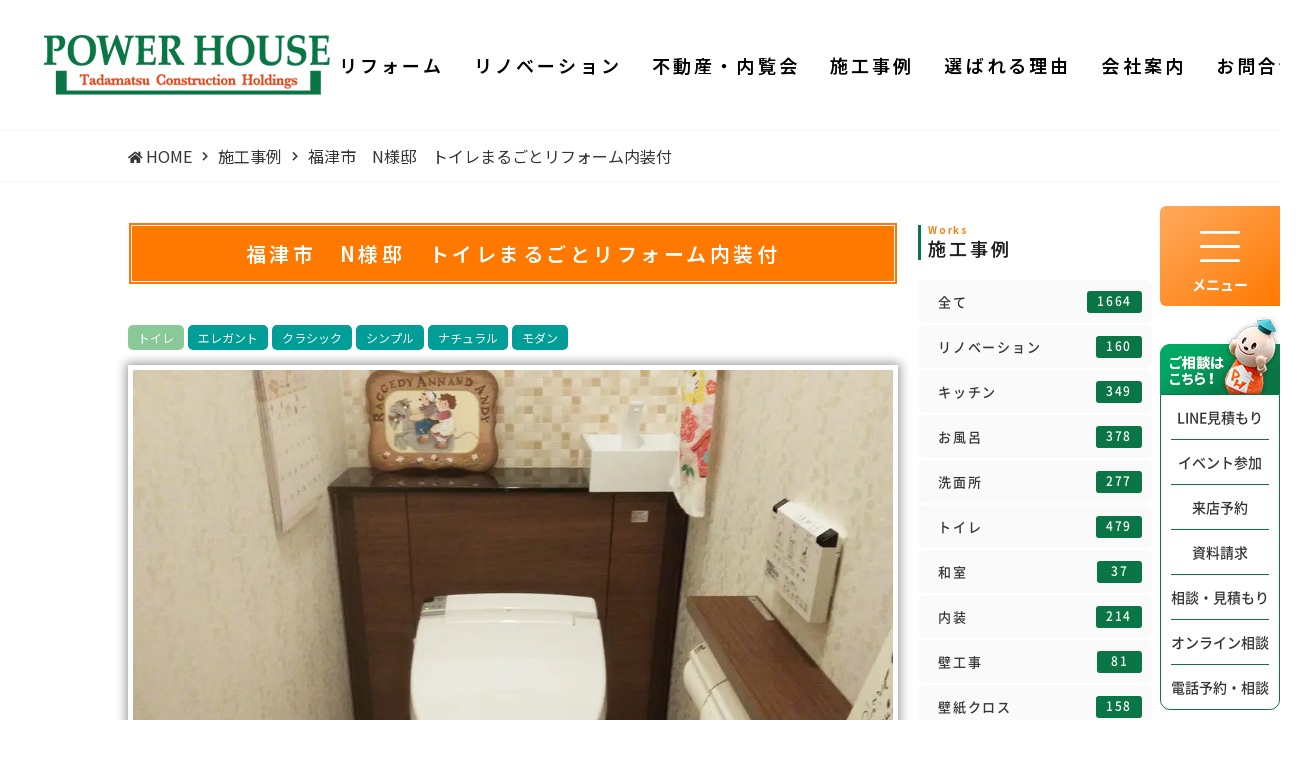

--- FILE ---
content_type: text/html; charset=UTF-8
request_url: https://www.pw-r.jp/works/works-11794/
body_size: 17315
content:

    <!DOCTYPE html>
    <html lang="ja">
    <head>
                <meta charset="utf-8">
        <meta name="viewport" content="width=device-width, initial-scale=1.0">
        <meta http-equiv="X-UA-Compatible" content="IE=edge,chrome=1">
        <meta name="keywords" content="トイレ,まるごとリフォーム,福津市,内装"/>
        <meta name="description" content="福津市 N様邸のトイレ交換工事事例。水漏れをきっかけに、LIXILリフォレを採用し、給水管や掃除道具を背面収納に隠してスッキリとした空間へ。クロスも収納カラーに合わせて上品に仕上げ、2日間で快適なトイレ空間を実現しました。お客様の声や担当者のコメントも掲載しています。"/>
        <link rel="canonical" href="https://www.pw-r.jp/works/works-11794/">
        <link rel="icon" type="image/x-icon" href="https://www.pw-r.jp/images/favicon.ico">
        <title>福津市　N様邸　トイレまるごとリフォーム内装付</title>
<meta name='robots' content='max-image-preview:large' />
<link rel='dns-prefetch' href='//ajax.googleapis.com' />
<link rel='dns-prefetch' href='//use.fontawesome.com' />
<style id='wp-img-auto-sizes-contain-inline-css' type='text/css'>
img:is([sizes=auto i],[sizes^="auto," i]){contain-intrinsic-size:3000px 1500px}
/*# sourceURL=wp-img-auto-sizes-contain-inline-css */
</style>
<link rel='stylesheet' id='sbi_styles-css' href='https://www.pw-r.jp/wp-content/plugins/instagram-feed-pro/css/sbi-styles.min.css?ver=6.9.0' type='text/css' media='all' />
<style id='wp-block-library-inline-css' type='text/css'>
:root{--wp-block-synced-color:#7a00df;--wp-block-synced-color--rgb:122,0,223;--wp-bound-block-color:var(--wp-block-synced-color);--wp-editor-canvas-background:#ddd;--wp-admin-theme-color:#007cba;--wp-admin-theme-color--rgb:0,124,186;--wp-admin-theme-color-darker-10:#006ba1;--wp-admin-theme-color-darker-10--rgb:0,107,160.5;--wp-admin-theme-color-darker-20:#005a87;--wp-admin-theme-color-darker-20--rgb:0,90,135;--wp-admin-border-width-focus:2px}@media (min-resolution:192dpi){:root{--wp-admin-border-width-focus:1.5px}}.wp-element-button{cursor:pointer}:root .has-very-light-gray-background-color{background-color:#eee}:root .has-very-dark-gray-background-color{background-color:#313131}:root .has-very-light-gray-color{color:#eee}:root .has-very-dark-gray-color{color:#313131}:root .has-vivid-green-cyan-to-vivid-cyan-blue-gradient-background{background:linear-gradient(135deg,#00d084,#0693e3)}:root .has-purple-crush-gradient-background{background:linear-gradient(135deg,#34e2e4,#4721fb 50%,#ab1dfe)}:root .has-hazy-dawn-gradient-background{background:linear-gradient(135deg,#faaca8,#dad0ec)}:root .has-subdued-olive-gradient-background{background:linear-gradient(135deg,#fafae1,#67a671)}:root .has-atomic-cream-gradient-background{background:linear-gradient(135deg,#fdd79a,#004a59)}:root .has-nightshade-gradient-background{background:linear-gradient(135deg,#330968,#31cdcf)}:root .has-midnight-gradient-background{background:linear-gradient(135deg,#020381,#2874fc)}:root{--wp--preset--font-size--normal:16px;--wp--preset--font-size--huge:42px}.has-regular-font-size{font-size:1em}.has-larger-font-size{font-size:2.625em}.has-normal-font-size{font-size:var(--wp--preset--font-size--normal)}.has-huge-font-size{font-size:var(--wp--preset--font-size--huge)}.has-text-align-center{text-align:center}.has-text-align-left{text-align:left}.has-text-align-right{text-align:right}.has-fit-text{white-space:nowrap!important}#end-resizable-editor-section{display:none}.aligncenter{clear:both}.items-justified-left{justify-content:flex-start}.items-justified-center{justify-content:center}.items-justified-right{justify-content:flex-end}.items-justified-space-between{justify-content:space-between}.screen-reader-text{border:0;clip-path:inset(50%);height:1px;margin:-1px;overflow:hidden;padding:0;position:absolute;width:1px;word-wrap:normal!important}.screen-reader-text:focus{background-color:#ddd;clip-path:none;color:#444;display:block;font-size:1em;height:auto;left:5px;line-height:normal;padding:15px 23px 14px;text-decoration:none;top:5px;width:auto;z-index:100000}html :where(.has-border-color){border-style:solid}html :where([style*=border-top-color]){border-top-style:solid}html :where([style*=border-right-color]){border-right-style:solid}html :where([style*=border-bottom-color]){border-bottom-style:solid}html :where([style*=border-left-color]){border-left-style:solid}html :where([style*=border-width]){border-style:solid}html :where([style*=border-top-width]){border-top-style:solid}html :where([style*=border-right-width]){border-right-style:solid}html :where([style*=border-bottom-width]){border-bottom-style:solid}html :where([style*=border-left-width]){border-left-style:solid}html :where(img[class*=wp-image-]){height:auto;max-width:100%}:where(figure){margin:0 0 1em}html :where(.is-position-sticky){--wp-admin--admin-bar--position-offset:var(--wp-admin--admin-bar--height,0px)}@media screen and (max-width:600px){html :where(.is-position-sticky){--wp-admin--admin-bar--position-offset:0px}}

/*# sourceURL=wp-block-library-inline-css */
</style><style id='global-styles-inline-css' type='text/css'>
:root{--wp--preset--aspect-ratio--square: 1;--wp--preset--aspect-ratio--4-3: 4/3;--wp--preset--aspect-ratio--3-4: 3/4;--wp--preset--aspect-ratio--3-2: 3/2;--wp--preset--aspect-ratio--2-3: 2/3;--wp--preset--aspect-ratio--16-9: 16/9;--wp--preset--aspect-ratio--9-16: 9/16;--wp--preset--color--black: #000000;--wp--preset--color--cyan-bluish-gray: #abb8c3;--wp--preset--color--white: #ffffff;--wp--preset--color--pale-pink: #f78da7;--wp--preset--color--vivid-red: #cf2e2e;--wp--preset--color--luminous-vivid-orange: #ff6900;--wp--preset--color--luminous-vivid-amber: #fcb900;--wp--preset--color--light-green-cyan: #7bdcb5;--wp--preset--color--vivid-green-cyan: #00d084;--wp--preset--color--pale-cyan-blue: #8ed1fc;--wp--preset--color--vivid-cyan-blue: #0693e3;--wp--preset--color--vivid-purple: #9b51e0;--wp--preset--gradient--vivid-cyan-blue-to-vivid-purple: linear-gradient(135deg,rgb(6,147,227) 0%,rgb(155,81,224) 100%);--wp--preset--gradient--light-green-cyan-to-vivid-green-cyan: linear-gradient(135deg,rgb(122,220,180) 0%,rgb(0,208,130) 100%);--wp--preset--gradient--luminous-vivid-amber-to-luminous-vivid-orange: linear-gradient(135deg,rgb(252,185,0) 0%,rgb(255,105,0) 100%);--wp--preset--gradient--luminous-vivid-orange-to-vivid-red: linear-gradient(135deg,rgb(255,105,0) 0%,rgb(207,46,46) 100%);--wp--preset--gradient--very-light-gray-to-cyan-bluish-gray: linear-gradient(135deg,rgb(238,238,238) 0%,rgb(169,184,195) 100%);--wp--preset--gradient--cool-to-warm-spectrum: linear-gradient(135deg,rgb(74,234,220) 0%,rgb(151,120,209) 20%,rgb(207,42,186) 40%,rgb(238,44,130) 60%,rgb(251,105,98) 80%,rgb(254,248,76) 100%);--wp--preset--gradient--blush-light-purple: linear-gradient(135deg,rgb(255,206,236) 0%,rgb(152,150,240) 100%);--wp--preset--gradient--blush-bordeaux: linear-gradient(135deg,rgb(254,205,165) 0%,rgb(254,45,45) 50%,rgb(107,0,62) 100%);--wp--preset--gradient--luminous-dusk: linear-gradient(135deg,rgb(255,203,112) 0%,rgb(199,81,192) 50%,rgb(65,88,208) 100%);--wp--preset--gradient--pale-ocean: linear-gradient(135deg,rgb(255,245,203) 0%,rgb(182,227,212) 50%,rgb(51,167,181) 100%);--wp--preset--gradient--electric-grass: linear-gradient(135deg,rgb(202,248,128) 0%,rgb(113,206,126) 100%);--wp--preset--gradient--midnight: linear-gradient(135deg,rgb(2,3,129) 0%,rgb(40,116,252) 100%);--wp--preset--font-size--small: 13px;--wp--preset--font-size--medium: 20px;--wp--preset--font-size--large: 36px;--wp--preset--font-size--x-large: 42px;--wp--preset--spacing--20: 0.44rem;--wp--preset--spacing--30: 0.67rem;--wp--preset--spacing--40: 1rem;--wp--preset--spacing--50: 1.5rem;--wp--preset--spacing--60: 2.25rem;--wp--preset--spacing--70: 3.38rem;--wp--preset--spacing--80: 5.06rem;--wp--preset--shadow--natural: 6px 6px 9px rgba(0, 0, 0, 0.2);--wp--preset--shadow--deep: 12px 12px 50px rgba(0, 0, 0, 0.4);--wp--preset--shadow--sharp: 6px 6px 0px rgba(0, 0, 0, 0.2);--wp--preset--shadow--outlined: 6px 6px 0px -3px rgb(255, 255, 255), 6px 6px rgb(0, 0, 0);--wp--preset--shadow--crisp: 6px 6px 0px rgb(0, 0, 0);}:where(.is-layout-flex){gap: 0.5em;}:where(.is-layout-grid){gap: 0.5em;}body .is-layout-flex{display: flex;}.is-layout-flex{flex-wrap: wrap;align-items: center;}.is-layout-flex > :is(*, div){margin: 0;}body .is-layout-grid{display: grid;}.is-layout-grid > :is(*, div){margin: 0;}:where(.wp-block-columns.is-layout-flex){gap: 2em;}:where(.wp-block-columns.is-layout-grid){gap: 2em;}:where(.wp-block-post-template.is-layout-flex){gap: 1.25em;}:where(.wp-block-post-template.is-layout-grid){gap: 1.25em;}.has-black-color{color: var(--wp--preset--color--black) !important;}.has-cyan-bluish-gray-color{color: var(--wp--preset--color--cyan-bluish-gray) !important;}.has-white-color{color: var(--wp--preset--color--white) !important;}.has-pale-pink-color{color: var(--wp--preset--color--pale-pink) !important;}.has-vivid-red-color{color: var(--wp--preset--color--vivid-red) !important;}.has-luminous-vivid-orange-color{color: var(--wp--preset--color--luminous-vivid-orange) !important;}.has-luminous-vivid-amber-color{color: var(--wp--preset--color--luminous-vivid-amber) !important;}.has-light-green-cyan-color{color: var(--wp--preset--color--light-green-cyan) !important;}.has-vivid-green-cyan-color{color: var(--wp--preset--color--vivid-green-cyan) !important;}.has-pale-cyan-blue-color{color: var(--wp--preset--color--pale-cyan-blue) !important;}.has-vivid-cyan-blue-color{color: var(--wp--preset--color--vivid-cyan-blue) !important;}.has-vivid-purple-color{color: var(--wp--preset--color--vivid-purple) !important;}.has-black-background-color{background-color: var(--wp--preset--color--black) !important;}.has-cyan-bluish-gray-background-color{background-color: var(--wp--preset--color--cyan-bluish-gray) !important;}.has-white-background-color{background-color: var(--wp--preset--color--white) !important;}.has-pale-pink-background-color{background-color: var(--wp--preset--color--pale-pink) !important;}.has-vivid-red-background-color{background-color: var(--wp--preset--color--vivid-red) !important;}.has-luminous-vivid-orange-background-color{background-color: var(--wp--preset--color--luminous-vivid-orange) !important;}.has-luminous-vivid-amber-background-color{background-color: var(--wp--preset--color--luminous-vivid-amber) !important;}.has-light-green-cyan-background-color{background-color: var(--wp--preset--color--light-green-cyan) !important;}.has-vivid-green-cyan-background-color{background-color: var(--wp--preset--color--vivid-green-cyan) !important;}.has-pale-cyan-blue-background-color{background-color: var(--wp--preset--color--pale-cyan-blue) !important;}.has-vivid-cyan-blue-background-color{background-color: var(--wp--preset--color--vivid-cyan-blue) !important;}.has-vivid-purple-background-color{background-color: var(--wp--preset--color--vivid-purple) !important;}.has-black-border-color{border-color: var(--wp--preset--color--black) !important;}.has-cyan-bluish-gray-border-color{border-color: var(--wp--preset--color--cyan-bluish-gray) !important;}.has-white-border-color{border-color: var(--wp--preset--color--white) !important;}.has-pale-pink-border-color{border-color: var(--wp--preset--color--pale-pink) !important;}.has-vivid-red-border-color{border-color: var(--wp--preset--color--vivid-red) !important;}.has-luminous-vivid-orange-border-color{border-color: var(--wp--preset--color--luminous-vivid-orange) !important;}.has-luminous-vivid-amber-border-color{border-color: var(--wp--preset--color--luminous-vivid-amber) !important;}.has-light-green-cyan-border-color{border-color: var(--wp--preset--color--light-green-cyan) !important;}.has-vivid-green-cyan-border-color{border-color: var(--wp--preset--color--vivid-green-cyan) !important;}.has-pale-cyan-blue-border-color{border-color: var(--wp--preset--color--pale-cyan-blue) !important;}.has-vivid-cyan-blue-border-color{border-color: var(--wp--preset--color--vivid-cyan-blue) !important;}.has-vivid-purple-border-color{border-color: var(--wp--preset--color--vivid-purple) !important;}.has-vivid-cyan-blue-to-vivid-purple-gradient-background{background: var(--wp--preset--gradient--vivid-cyan-blue-to-vivid-purple) !important;}.has-light-green-cyan-to-vivid-green-cyan-gradient-background{background: var(--wp--preset--gradient--light-green-cyan-to-vivid-green-cyan) !important;}.has-luminous-vivid-amber-to-luminous-vivid-orange-gradient-background{background: var(--wp--preset--gradient--luminous-vivid-amber-to-luminous-vivid-orange) !important;}.has-luminous-vivid-orange-to-vivid-red-gradient-background{background: var(--wp--preset--gradient--luminous-vivid-orange-to-vivid-red) !important;}.has-very-light-gray-to-cyan-bluish-gray-gradient-background{background: var(--wp--preset--gradient--very-light-gray-to-cyan-bluish-gray) !important;}.has-cool-to-warm-spectrum-gradient-background{background: var(--wp--preset--gradient--cool-to-warm-spectrum) !important;}.has-blush-light-purple-gradient-background{background: var(--wp--preset--gradient--blush-light-purple) !important;}.has-blush-bordeaux-gradient-background{background: var(--wp--preset--gradient--blush-bordeaux) !important;}.has-luminous-dusk-gradient-background{background: var(--wp--preset--gradient--luminous-dusk) !important;}.has-pale-ocean-gradient-background{background: var(--wp--preset--gradient--pale-ocean) !important;}.has-electric-grass-gradient-background{background: var(--wp--preset--gradient--electric-grass) !important;}.has-midnight-gradient-background{background: var(--wp--preset--gradient--midnight) !important;}.has-small-font-size{font-size: var(--wp--preset--font-size--small) !important;}.has-medium-font-size{font-size: var(--wp--preset--font-size--medium) !important;}.has-large-font-size{font-size: var(--wp--preset--font-size--large) !important;}.has-x-large-font-size{font-size: var(--wp--preset--font-size--x-large) !important;}
/*# sourceURL=global-styles-inline-css */
</style>

<style id='classic-theme-styles-inline-css' type='text/css'>
/*! This file is auto-generated */
.wp-block-button__link{color:#fff;background-color:#32373c;border-radius:9999px;box-shadow:none;text-decoration:none;padding:calc(.667em + 2px) calc(1.333em + 2px);font-size:1.125em}.wp-block-file__button{background:#32373c;color:#fff;text-decoration:none}
/*# sourceURL=/wp-includes/css/classic-themes.min.css */
</style>
<link rel='stylesheet' id='contact-form-7-css' href='https://www.pw-r.jp/wp-content/plugins/contact-form-7/includes/css/styles.css?ver=6.1.4' type='text/css' media='all' />
<link rel='stylesheet' id='contact-form-7-confirm-css' href='https://www.pw-r.jp/wp-content/plugins/contact-form-7-add-confirm/includes/css/styles.css?ver=5.1' type='text/css' media='all' />
<link rel='stylesheet' id='style-css' href='https://www.pw-r.jp/wp-content/themes/shipinc/style.css?ver=1750842032' type='text/css' media='all' />
<link rel='stylesheet' id='main_scss-css' href='https://www.pw-r.jp/wp-content/themes/shipinc/css/main.css?ver=1766665940' type='text/css' media='all' />
<link rel='stylesheet' id='fa5-css' href='//use.fontawesome.com/releases/v5.15.1/css/all.css?ver=5.15.1' type='text/css' media='all' />
<link rel='stylesheet' id='slick_css-css' href='https://www.pw-r.jp/wp-content/themes/shipinc/css/slick.css' type='text/css' media='all' />
<link rel='stylesheet' id='slick_theme_css-css' href='https://www.pw-r.jp/wp-content/themes/shipinc/css/slick-theme.css' type='text/css' media='all' />
<link rel='stylesheet' id='lightbox_css-css' href='https://www.pw-r.jp/css/lightbox.min.css?ver=1.0.3' type='text/css' media='all' />
<script type="text/javascript" src="//ajax.googleapis.com/ajax/libs/jquery/3.5.1/jquery.min.js?ver=3.5.1" id="jquery-js"></script>
<link rel="canonical" href="https://www.pw-r.jp/works/works-11794/" />


<!-- This site is optimized with the Schema plugin v1.7.9.6 - https://schema.press -->
<script type="application/ld+json">[{"@context":"http:\/\/schema.org\/","@type":"WPHeader","url":"https:\/\/www.pw-r.jp","headline":"福津市　N様邸　トイレまるごとリフォーム内装付","description":""},{"@context":"http:\/\/schema.org\/","@type":"WPFooter","url":"https:\/\/www.pw-r.jp","headline":"福津市　N様邸　トイレまるごとリフォーム内装付","description":"","copyrightYear":"2020"}]</script>


<!--meta property="og:title" content="記事のタイトル"/>
<meta property="og:description" content="記事の説明" />
<meta property="og:type" content="article" /-->
        

        <!-- Google Tag Manager -->
<script>(function(w,d,s,l,i){w[l]=w[l]||[];w[l].push({'gtm.start':
        new Date().getTime(),event:'gtm.js'});var f=d.getElementsByTagName(s)[0],
    j=d.createElement(s),dl=l!='dataLayer'?'&l='+l:'';j.async=true;j.src=
    'https://www.googletagmanager.com/gtm.js?id='+i+dl;f.parentNode.insertBefore(j,f);
})(window,document,'script','dataLayer','GTM-WQM6VG8');</script>
<!-- End Google Tag Manager -->

<!-- Global site tag (gtag.js) - Google Analytics -->
<script async src="https://www.googletagmanager.com/gtag/js?id=UA-104177063-53"></script>
<script>
  window.dataLayer = window.dataLayer || [];
  function gtag(){dataLayer.push(arguments);}
  gtag('js', new Date());

  gtag('config', 'UA-104177063-53');
</script>

<meta name="p:domain_verify" content="eab3f3817fdc024cc85b6da93d130878"/>                
        

    </head>
  
  
<body class="wp-singular works-template-default single single-works postid-11794 single-format-standard wp-theme-shipinc">
<!-- Google Tag Manager (noscript) -->
<noscript><iframe src="https://www.googletagmanager.com/ns.html?id=GTM-WQM6VG8"
height="0" width="0" style="display:none;visibility:hidden"></iframe></noscript>
<!-- End Google Tag Manager (noscript) --><div class="global-nav__bg" style="display: none;"></div>
<div class="global-nav" style="display:none;">
    <div class="global-nav__inner">
        <div class="modal_close" type="button"><span></span></div>

        <a href="https://www.pw-r.jp">
            <img src="https://www.pw-r.jp/images/common/logo_pc.png" class="nav_logo switch" alt="パワーハウス株式会社">
        </a>
        
                                <nav class="footer__nav">
            <ul class="footer__nav--list">
                <li id="menu-item-21099657925532" class="menu-item menu-item-type-post_type_archive menu-item-object-menu menu-item-21099657925532 footer__nav--item"><a class="footer__nav--link" href="https://www.pw-r.jp/menu/">リフォームメニュー</a></li>
<li id="menu-item-21099657925533" class="menu-item menu-item-type-post_type_archive menu-item-object-works menu-item-21099657925533 footer__nav--item"><a class="footer__nav--link" href="https://www.pw-r.jp/works/">施工事例</a></li>
<li id="menu-item-21099657925547" class="menu-item menu-item-type-post_type_archive menu-item-object-voice menu-item-21099657925547 footer__nav--item"><a class="footer__nav--link" href="https://www.pw-r.jp/voice/">お客様の声</a></li>
<li id="menu-item-21099657925534" class="menu-item menu-item-type-post_type menu-item-object-page menu-item-21099657925534 footer__nav--item"><a class="footer__nav--link" href="https://www.pw-r.jp/renovation/">リノベーション</a></li>
<li id="menu-item-21099657925535" class="menu-item menu-item-type-post_type menu-item-object-page menu-item-21099657925535 footer__nav--item"><a class="footer__nav--link" href="https://www.pw-r.jp/reason/">選ばれる理由</a></li>
<li id="menu-item-21099657925536" class="menu-item menu-item-type-custom menu-item-object-custom menu-item-21099657925536 footer__nav--item"><a class="footer__nav--link" href="https://www.pw-r.jp/purchase-resale/">不動産・内覧会</a></li>
<li id="menu-item-21099657925538" class="menu-item menu-item-type-custom menu-item-object-custom menu-item-21099657925538 footer__nav--item"><a class="footer__nav--link" href="https://www.pw-r.jp/reform/">リフォーム費用・相場</a></li>
<li id="menu-item-21099657925539" class="menu-item menu-item-type-post_type_archive menu-item-object-events menu-item-21099657925539 footer__nav--item"><a class="footer__nav--link" href="https://www.pw-r.jp/events/">イベント・チラシ</a></li>
<li id="menu-item-21099657925540" class="menu-item menu-item-type-post_type menu-item-object-page menu-item-21099657925540 footer__nav--item"><a class="footer__nav--link" href="https://www.pw-r.jp/ranking/">売れ筋ランキングベスト3</a></li>
<li id="menu-item-21099657925541" class="menu-item menu-item-type-post_type menu-item-object-page menu-item-21099657925541 footer__nav--item"><a class="footer__nav--link" href="https://www.pw-r.jp/mizumawari-campaign/">水まわり4点パックキャンペーン</a></li>
<li id="menu-item-21099657925542" class="menu-item menu-item-type-post_type menu-item-object-page menu-item-21099657925542 footer__nav--item"><a class="footer__nav--link" href="https://www.pw-r.jp/flyer/">パワーハウスWEBチラシ</a></li>
<li id="menu-item-21099657925544" class="menu-item menu-item-type-post_type menu-item-object-page menu-item-21099657925544 footer__nav--item"><a class="footer__nav--link" href="https://www.pw-r.jp/?page_id=21099657890791">外壁屋根リフォームを成功させる秘訣とは？</a></li>
<li id="menu-item-21099657925548" class="menu-item menu-item-type-post_type menu-item-object-page menu-item-21099657925548 footer__nav--item"><a class="footer__nav--link" href="https://www.pw-r.jp/owner/">OBお施主さま専用ページ</a></li>
<li id="menu-item-21099657925742" class="menu-item menu-item-type-custom menu-item-object-custom menu-item-21099657925742 footer__nav--item"><a class="footer__nav--link" href="https://www.pw-r.jp/blog-voice/">リフォーム情報ブログ</a></li>
<li id="menu-item-21099657925743" class="menu-item menu-item-type-custom menu-item-object-custom menu-item-21099657925743 footer__nav--item"><a class="footer__nav--link" href="https://www.pw-r.jp/blog-staff/">日常ブログ</a></li>
<li id="menu-item-21099657925549" class="menu-item menu-item-type-post_type menu-item-object-page menu-item-21099657925549 footer__nav--item"><a class="footer__nav--link" href="https://www.pw-r.jp/qa/">よくある質問</a></li>
<li id="menu-item-21099657925550" class="menu-item menu-item-type-post_type_archive menu-item-object-news menu-item-21099657925550 footer__nav--item"><a class="footer__nav--link" href="https://www.pw-r.jp/news/">お知らせ</a></li>
<li id="menu-item-21099657925556" class="menu-item menu-item-type-post_type_archive menu-item-object-company menu-item-21099657925556 footer__nav--item"><a class="footer__nav--link" href="https://www.pw-r.jp/company/">会社案内</a></li>
<li id="menu-item-21099657925557" class="menu-item menu-item-type-post_type menu-item-object-page menu-item-21099657925557 footer__nav--item"><a class="footer__nav--link" href="https://www.pw-r.jp/inquiry/">お問い合わせ</a></li>
            </ul>
        </nav>

        <div class="footer__below">
            <div class="footer__area">
                <img class="switch" src="https://www.pw-r.jp/images/common/img_map_pc.svg" alt="福岡県内に 5店舗のショールーム" loading="lazy"  />
            </div>
            <div class="footer__info">
                <section>
                    <h3 class="footer__info--heading">お問い合わせ・お見積もりは無料です！</h3>
                </section>
                <div class="footer__info--tel"><a href="tel:0120-41-5424"><img class="switch" src="https://www.pw-r.jp/images/common/img_tel_pc.svg" alt="電話から相談" loading="lazy"  />
                    </a></div>
                <span class="footer__info--hours">土日も営業中！【定休日】年末年始・夏季・GW</span>
                <div class="footer__infoBtn">
                    <a href="https://www.pw-r.jp/line/" class="footer__infoBtn--link">LINEで見積もり</a>
                    <a href="https://www.pw-r.jp/event/" class="footer__infoBtn--link">イベント参加予約</a>
                    <a href="https://www.pw-r.jp/event-entry/" class="footer__infoBtn--link">来店予約</a>
                    <a href="https://www.pw-r.jp/request/" class="footer__infoBtn--link">資料請求</a>
                    <a href="https://www.pw-r.jp/quotation/" class="footer__infoBtn--link">相談・見積もり</a>
                    <a target="_blank" href="https://www.reform-online.com/pw-r/reserve/" rel="noopener" class="footer__infoBtn--link">オンライン相談</a>
                </div>
            </div>
        </div>

    </div>
</div>

<script>
    $(function(){
        //SP
        $(".header__sp-menu").on('click',function(){
            $(".global-nav").fadeIn();
            $(".global-nav__bg").fadeIn();
            $(".pc-cta-btn__item--menu").addClass("open");
            $(".pc-cta-btn").addClass("open");
            //$("body").css("overflow","hidden");
        });

        //PC
        $(".pc-cta-btn__item--menu").on('click',function(){

            if($(".global-nav").css("display") == "block"){
                $(".global-nav").fadeOut();
                $(".global-nav__bg").fadeOut();
                $(".pc-cta-btn__item--menu").removeClass("open");
                $(".pc-cta-btn").removeClass("open");
                //$("body").css("overflow","scroll");
            }else{
                $(".global-nav").fadeIn();
                $(".global-nav__bg").fadeIn();
                $(".pc-cta-btn__item--menu").addClass("open");
                $(".pc-cta-btn").addClass("open");
                //$("body").css("overflow","hidden");
            }
        });

        //閉じるボタン
        $(".modal_close").on('click',function(){
            $(".global-nav").fadeOut();
            $(".global-nav__bg").fadeOut();
            $(".pc-cta-btn__item--menu").removeClass("open");
            $(".pc-cta-btn").removeClass("open");
            //$("body").css("overflow","scroll");

        });
    });
</script>
    <header class="header">

        <!-- PC用ヘッダーメニュー -->
        <div class="header__wrap header__layout ">
                            <a href="https://www.pw-r.jp" class="logo">
                    <h1>
                        <img src="https://www.pw-r.jp/images/common/logo_pc.png" class="logo__img switch"
                             alt="トイレまるごとリフォーム内装付">
                    </h1>
                </a>

                <div class="header__sp-menu">
                    <span></span>
                    <span></span>
                    <span></span>
                </div>

                <!-- グローバルナビ -->
                <nav class="header__menu"><ul class="header__menu-list"><li id="menu-item-22277" class="menu-item menu-item-type-post_type_archive menu-item-object-menu menu-item-22277 header__menu-item"><a class="header__menu-link" href="https://www.pw-r.jp/menu/"><span class="header__menu-ttl">リフォーム</span></a></li>
<li id="menu-item-21099657924875" class="menu-item menu-item-type-post_type menu-item-object-page menu-item-21099657924875 header__menu-item"><a class="header__menu-link" href="https://www.pw-r.jp/renovation/"><span class="header__menu-ttl">リノベーション</span></a></li>
<li id="menu-item-21099657925014" class="menu-item menu-item-type-custom menu-item-object-custom menu-item-21099657925014 header__menu-item"><a class="header__menu-link" href="https://www.pw-r.jp/purchase-resale/"><span class="header__menu-ttl">不動産・内覧会</span></a></li>
<li id="menu-item-22278" class="menu-item menu-item-type-post_type_archive menu-item-object-works menu-item-22278 header__menu-item"><a class="header__menu-link" href="https://www.pw-r.jp/works/"><span class="header__menu-ttl">施工事例</span></a></li>
<li id="menu-item-21099657924951" class="menu-item menu-item-type-custom menu-item-object-custom menu-item-21099657924951 header__menu-item"><a class="header__menu-link" href="https://www.pw-r.jp/reason/"><span class="header__menu-ttl">選ばれる理由</span></a></li>
<li id="menu-item-21099657924953" class="menu-item menu-item-type-custom menu-item-object-custom menu-item-21099657924953 header__menu-item"><a class="header__menu-link" href="https://www.pw-r.jp/company/"><span class="header__menu-ttl">会社案内</span></a></li>
<li id="menu-item-21099657924952" class="menu-item menu-item-type-custom menu-item-object-custom menu-item-21099657924952 header__menu-item"><a class="header__menu-link" href="https://www.pw-r.jp/inquiry/"><span class="header__menu-ttl">お問合せ</span></a></li>
</ul></nav>            
        </div>

        <!-- モーダル -->
        
	<script>let home_url = false;</script>
    </header>

        <!-- breadcrumb -->
<div class="breadcrumb" typeof="BreadcrumbList" vocab="http://schema.org/">
    <ol class="breadcrumb__list">
        <span property="itemListElement" typeof="ListItem" class="breadcrumb__item">
	<a property="item" typeof="WebPage" href="https://www.pw-r.jp" class="breadcrumb__link breadcrumb__link--home" >
		<span property="name">HOME</span>
	</a>
	<meta property="position" content="1">
</span><span property="itemListElement" typeof="ListItem" class="breadcrumb__item">
	<a property="item" typeof="WebPage" href="https://www.pw-r.jp/works/" class="breadcrumb__link breadcrumb__link--archive post-works-archive" >
		<span property="name">施工事例</span>
	</a>
	<meta property="position" content="2">
</span><span property="itemListElement" typeof="ListItem" class="breadcrumb__item">
	<span property="name" class="post post-works current-item">福津市　N様邸　トイレまるごとリフォーム内装付</span>
	<meta property="url" content="https://www.pw-r.jp/works/works-11794/">
	<meta property="position" content="3">
</span>    </ol>
</div>
<!-- /breadcrumb -->

    <div class="ctaPt2">
        <span class="ctaPt2__heading ctaPt2__btn"><i class="fas fa-phone-alt"></i> ご相談はこちら！ <i class="fas fa-envelope"></i></span>
        <div class="ctaPt2__wrap">
            <div class="ctaPt2__layout">
                <a href="https://www.pw-r.jp/line/" class="footer__infoBtn--link"><span><img class="" src="https://www.pw-r.jp/images/icon/line-icon.svg" alt="LINEで見積もり" /></span>LINEで見積もり</a>
                <a href="https://www.pw-r.jp/event/" class="footer__infoBtn--link">イベント参加予約</a>
                <a href="https://www.pw-r.jp/event-entry/" class="footer__infoBtn--link">来店予約</a>
                <a href="https://www.pw-r.jp/request/" class="footer__infoBtn--link">資料請求</a>
                <a href="https://www.pw-r.jp/quotation/" class="footer__infoBtn--link">相談・見積もり</a>
                <a target="_blank" href="https://www.reform-online.com/pw-r/reserve/" rel="noopener" class="footer__infoBtn--link"><span><img class="" src="https://www.pw-r.jp/images/icon/zoom-icon.svg" alt="オンライン相談" /></span>オンライン相談</a>
                <a href="tel:0120-41-5424" class="footer__infoBtn--link footer__infoBtn--link--sp"><img class="switch" src="https://www.pw-r.jp/images/common/img_tel_ft.svg" alt="" /></a>
            </div>
            <div class="ctaPt2__layout">
                <div class="ctaPt2__store--info">
                    <span class="ctaPt2__store--holiday">【定休日】年末年始・夏季・GW</span>
                    <span class="ctaPt2__store--open">土日も営業中！お気軽にお問い合わせくださいませ。</span>
                </div>
            </div>
        </div>
    </div>

<!-- PC用 CTAボタン -->
    <div class="pc-cta-btn">
        <ul class="pc-cta-btn__list">
            <li class="pc-cta-btn__item pc-cta-btn__item--menu">
                <span class="pc-cta-btn__item--span">メニュー</span>
            </li>
        </ul>
        <div class="pc-cta-menu">
            <h2><img src="https://www.pw-r.jp/images/common/ttl_side_pc.png" alt="ご相談はこちら"></h2>
            <ul class="pc-cta-menu__list">
                <li class="pc-cta-menu__item">
                    <a href="https://www.pw-r.jp/line/">LINE見積もり</a>
                </li>
                <li class="pc-cta-menu__item">
                    <a href="https://www.pw-r.jp/event/">イベント参加</a>
                </li>
                <li class="pc-cta-menu__item">
                    <a href="https://www.pw-r.jp/event-entry/">来店予約</a>
                </li>
                <li class="pc-cta-menu__item">
                    <a href="https://www.pw-r.jp/request/">資料請求</a>
                </li>
                <li class="pc-cta-menu__item">
                    <a href="https://www.pw-r.jp/quotation/">相談・見積もり</a>
                </li>
                <li class="pc-cta-menu__item">
                    <a target="_blank" rel="noopener" href="https://www.reform-online.com/pw-r/reserve/">オンライン相談</a>
                </li>
                <li class="pc-cta-menu__item">
                    <a href="tel:0120-41-5424" class="">電話予約・相談</a>
                </li>
            </ul>
        </div>
    </div>

<script>
    $(function () {
        $('.ctaPt2__btn').on('click', function() {
            $('.ctaPt2__wrap').slideToggle();
            $(this).toggleClass("ctaPt2__opened");
        });
    });
</script>    <link href="https://www.pw-r.jp/wp-content/themes/shipinc/css/old_works.css" rel="stylesheet"
          type="text/css"/>

    <link rel="stylesheet" href="https://cdnjs.cloudflare.com/ajax/libs/slider-pro/1.5.0/css/slider-pro.min.css">
    <script src="https://cdnjs.cloudflare.com/ajax/libs/slider-pro/1.5.0/js/jquery.sliderPro.min.js"></script>

    <style>
        .page {
            width: 100%;
        }

        .works_wide .works_imgs .works_imgs_main {
            /*width: 750px;*/
            width: 100%;
            max-width: 100%;
            margin: 0 auto 20px;
            float: none;
        }

        .works_wide .works_imgs .works_imgs_sub {
            width: 100%;
            margin: 0 auto;
            float: none;
        }

        .works_wide .works_imgs .works_imgs_sub {
            text-align: center;
        }

        .works_wide .works_imgs .works_imgs_sub li {
            width: 24%;
            margin-right: 0.5%;
            margin-bottom: 0.5%;
        }

        .works_wide .works_imgs .works_imgs_sub li:nth-child(2n) {
            margin-right: 0.5%;
        }


        .works_single .works_reform_box .works_reform_img {
            table-layout: fixed;
        }

        .works_single .works_reform_box .works_reform_img .bf {
            width: 30%;
        }

        .works_single .works_reform_box .works_reform_img .af {
            width: 60%;
        }

        .works_single .works_reform_box .works_reform_img .arrow {
            position: relative;
        }

        #works_slider {
            margin-bottom: 20px;
        }

        #works_slider .sp-thumbnail {
            width: 100%;
            height: 100%;
            text-align: center;
        }

        #works_slider .sp-thumbnail-image {
            width: 100%;
            height: 100%;
            object-fit: cover;
        }

        @media (max-width: 767px) {
            .works_wide .works_imgs .works_imgs_main {
                /*width: 750px;*/
            }

            .works_wide .works_imgs .works_imgs_sub li {
                width: 49%;
            }
        }
			
    </style>

    <!-- layout -->
    <div class="layout">

        <!-- main -->
        <main class="layout__main">

            <!-- メインコンテンツ -->
            <div class="layout__main-left">


                <!-- column -->
                <div class="column clearfix">


                    <!-- main contents -->
                    <div class="page main works works_wide clearfix">

                        
                            <section class="page-ttl container">
                                <h2 class="page-ttl__h2">福津市　N様邸　トイレまるごとリフォーム内装付</h2>
                            </section>


                            <div class="works_single">

                                <!-- カテゴリ・タグ -->
                                <div class="works_meta">
                                                                            <a href="https://www.pw-r.jp/works/?s_cat=120" class="meta_cat">トイレ</a>                                    
                                                                            <a href="https://www.pw-r.jp/works/?s_tag=80" class="meta_tag">エレガント</a>                                                                            <a href="https://www.pw-r.jp/works/?s_tag=82" class="meta_tag">クラシック</a>                                                                            <a href="https://www.pw-r.jp/works/?s_tag=83" class="meta_tag">シンプル</a>                                                                            <a href="https://www.pw-r.jp/works/?s_tag=84" class="meta_tag">ナチュラル</a>                                                                            <a href="https://www.pw-r.jp/works/?s_tag=85" class="meta_tag">モダン</a>                                                                    </div>

                                <!-- メイン画像 -->
                                                                                                    
                                                                    <div class="works_imgs clearfix">
                                        <div class="works_imgs_main">
                                            <img src="https://www.pw-r.jp/wp-content/uploads/old/2020/04/b1ec605db5d17df0184ea3826255f7d1.jpg">
                                        </div>
                                    </div>
                                
                                

                                <!--  -->
                                <div class="clearfix">
                                    <!-- 紹介文 -->

                                    <div class="works_comment">
                                                                            </div>


                                    <!-- 工事内訳 -->
                                                                        <ul class="works_prices">
                                        <li class="head clearfix">
                                            福津市　N様邸　トイレまるごとリフォーム内装付内訳
                                                                                            <span>
                    <i>工期</i>2日間                  </span>
                                                                                    </li>
                                                                                                                    </ul>
                                                                    </div>

                                <style>
                                    .menu_box {
                                        background: #CCC;
                                        margin-bottom: 30px;
                                        padding: 10px 5px;
                                        border: 2px solid #BBB;
                                    }

                                    .menu_box h5 {
                                        margin-bottom: 5px;
                                        font-size: 16px;
                                        color: #007130;
                                    }

                                    .menu_box .item {
                                        width: 49%;
                                        margin: 0 0.5%;
                                        float: left;
                                    }

                                    .menu_box .item li {
                                        border-bottom: 1px dashed #FFF;
                                        margin-bottom: 3px;
                                        padding-bottom: 3px;
                                    }

                                    .menu_box .item li:first-child {
                                        border-top: 1px dashed #FFF;
                                        margin-top: 3px;
                                        padding-top: 3px;
                                    }

                                    .menu_box .item li a {
                                        display: block;
                                        padding: 3px;
                                    }

                                    .works_single .works_reform_box .anchor {
                                        position: absolute;
                                        margin-top: -64px;
                                    }

                                    @media (max-width: 767px) {
                                        .menu_box .item {
                                            width: 100%;
                                            margin: 0 0 10px;
                                        }
                                    }

                                </style>
                                <div class="menu_box clearfix">
                                    <div class="item">
                                        <h5>目次: リフォーム写真(Before/After)</h5>
                                        <ul class="">
                                                                                            <li><a href="#menu1_0">1                                                        . トイレ交換工事</a></li>
                                                                                            <li><a href="#menu1_1">2                                                        . </a></li>
                                                                                    </ul>
                                    </div>
                                    <div class="item">
                                        <h5>目次: 施工詳細</h5>
                                        <ul class="">
                                                                                            <li><a href="#menu2_0">1                                                        . N様より</a></li>
                                                                                            <li><a href="#menu2_1">2                                                        . 担当：大久保より</a></li>
                                                                                    </ul>
                                    </div>
                                </div>
                                <div class="works_cta">
                                    <a href="https://www.pw-r.jp/quotation/" class="works_cta__link">
                                        <img src="https://www.pw-r.jp/images/works/works_otoiawase_pc.png" alt="メールの相談・見積りはこちら" class="switch">
                                    </a>
                                    <a href="https://www.pw-r.jp/request/" class="works_cta__link d-767">
                                        <img src="https://www.pw-r.jp/images/works/works_otoiawase2_pc.png" alt="リフォームに役立つ資料請求はこちら" class="switch">
                                    </a>
                                    <a href="tel:0120-41-5424" class="works_cta__link d767-320">
                                        <img src="https://www.pw-r.jp/images/works/works_otoiawase2_pc.png" alt="リフォームに役立つ資料請求はこちら" class="switch">
                                    </a>
                                </div>

                                <!-- Before / After -->
                                <div class="works_reform_wrap">

                                                                            <a class="anchor" id="menu1_0"></a>
                                        <div class="works_reform_box">
                                            <h4>トイレ交換工事</h4>
                                            <table class="works_reform_img">
                                                <tr>
                                                    <td class="bf">
                                                        <a href="https://www.pw-r.jp/wp-content/uploads/old/2020/04/59ddcea34e021eb3bdca35be4f6235e9.jpg"><img
                                                                    src="https://www.pw-r.jp/wp-content/uploads/old/2020/04/59ddcea34e021eb3bdca35be4f6235e9.jpg"></a>
                                                        <span><img src="https://www.pw-r.jp/images/works/before.png"></span>
                                                    </td>
                                                    <td class="arrow"><img
                                                                src="https://www.pw-r.jp/images/works/arrow.png">
                                                    </td>
                                                    <td class="af">
                                                        <a href="https://www.pw-r.jp/wp-content/uploads/old/2020/04/b1ec605db5d17df0184ea3826255f7d1.jpg"><img
                                                                    src="https://www.pw-r.jp/wp-content/uploads/old/2020/04/b1ec605db5d17df0184ea3826255f7d1.jpg"></a>
                                                        <span><img src="https://www.pw-r.jp/images/works/after.png"></span>
                                                    </td>
                                                </tr>
                                            </table>

                                            <div class="works_reform_comment">
                                                LIXILリフォレを施工させていただきました。<br />
トイレ奥の棚には、給水管やお掃除道具、予備のトイレットペーパーなども隠れて、スッキリした空間になりました。                                            </div>
                                        </div>
                                                                            <a class="anchor" id="menu1_1"></a>
                                        <div class="works_reform_box">
                                            <h4></h4>
                                            <table class="works_reform_img">
                                                <tr>
                                                    <td class="bf">
                                                        <a href="https://www.pw-r.jp/wp-content/uploads/old/2020/04/4e3140d53e437a9f8ce2894ac9ac8851.jpg"><img
                                                                    src="https://www.pw-r.jp/wp-content/uploads/old/2020/04/4e3140d53e437a9f8ce2894ac9ac8851.jpg"></a>
                                                        <span><img src="https://www.pw-r.jp/images/works/before.png"></span>
                                                    </td>
                                                    <td class="arrow"><img
                                                                src="https://www.pw-r.jp/images/works/arrow.png">
                                                    </td>
                                                    <td class="af">
                                                        <a href="https://www.pw-r.jp/wp-content/uploads/old/2020/04/3b24e0594b420e2bf398c56759c508e5.jpg"><img
                                                                    src="https://www.pw-r.jp/wp-content/uploads/old/2020/04/3b24e0594b420e2bf398c56759c508e5.jpg"></a>
                                                        <span><img src="https://www.pw-r.jp/images/works/after.png"></span>
                                                    </td>
                                                </tr>
                                            </table>

                                            <div class="works_reform_comment">
                                                背面収納のお色に合わせたクロスで、上品なトイレ空間となりました。                                            </div>
                                        </div>
                                    
                                </div>


                                                                    <a class="anchor" id="menu2_0"></a>
                                    <div class="works_layout_section">
                                        <h4 class="title">N様より</h4>
                                        
                                            <div class="works_layout_type4">
                                                                                                    <div class="works_layout_block">
                                                                                                                                                                            <div class="txt wide">
                                                                <dl>
<dt>リフォームのきっかけ（お悩み）を教えて下さい。</dt>
<dd>トイレの水漏れで困っていました。</dd>
<dt>何で弊社をお知りになりましたか？</dt>
<dd>新聞折込のチラシで知りました。</dd>
<dt>契約までに何か躊躇することはありましたか？</dt>
<dd>特になかったです。</dd>
<dt>ご契約いただく際、最後の決め手になったのは何でしたか？</dt>
<dd>希望の商品と予算が合ったからです。</dd>
<dt>実際にリフォームされていかがでしたか？</dt>
<dd>綺麗になって本当に良かったです。</dd>
</dl>                                                            </div>
                                                                                                            </div>
                                                                                            </div>
                                                                            </div>
                                                                    <a class="anchor" id="menu2_1"></a>
                                    <div class="works_layout_section">
                                        <h4 class="title">担当：大久保より</h4>
                                        
                                            <div class="works_layout_type1">
                                                                                                    <div class="works_layout_block">
                                                                                                                    <div class="img ">
                                                                <a href="https://www.pw-r.jp/wp-content/uploads/old/2020/02/80fd2d533cd5d05569fab23241f8685f.jpg" class="fancybox"
                                                                   rel="works_img1"
                                                                   title=""><img
                                                                            src="https://www.pw-r.jp/wp-content/uploads/old/2020/02/80fd2d533cd5d05569fab23241f8685f.jpg" alt=""></a>
                                                            </div>
                                                                                                                                                                            <div class="txt ">
                                                                <p>トイレの扉色や、クロス選びを一緒にさせていただき、打合せはとてもスムーズにさせていただきました。</p>
<p>今後もよろしくお願いいたします！</p>                                                            </div>
                                                                                                            </div>
                                                                                            </div>
                                                                            </div>
                                                            </div>

                        
                    </div>
                </div>

                                <div class="works_cta">
                    <a href="https://www.pw-r.jp/quotation/" class="works_cta__link">
                        <img src="https://www.pw-r.jp/images/works/works_otoiawase_pc.png" alt="メールの相談・見積りはこちら" class="switch">
                    </a>
                    <a href="https://www.pw-r.jp/request/" class="works_cta__link d-767">
                        <img src="https://www.pw-r.jp/images/works/works_otoiawase2_pc.png" alt="リフォームに役立つ資料請求はこちら" class="switch">
                    </a>
                    <a href="tel:0120-41-5424" class="works_cta__link d767-320">
                        <img src="https://www.pw-r.jp/images/works/works_otoiawase2_pc.png" alt="リフォームに役立つ資料請求はこちら" class="switch">
                    </a>
                </div>
                <div class="sub-page__btn--pager container">
                    <ul class="clearfix">
                        <li>
                            <a href="https://www.pw-r.jp/works/works-11717/" rel="prev">前の記事</a>                        </li>
                        <li>
                            <a href="https://www.pw-r.jp/works/works-11739/" rel="next">次の記事</a>                        </li>
                    </ul>
                    <div>
                        <a href="https://www.pw-r.jp/works/">一覧へ戻る</a>
                    </div>
                </div>
                <!-- ページャー -->
                <div class="pager">
                </div>

            </div>

            <!-- PC用サイドメニュー -->
            <aside class="layout__main-right">
                <div class="side">
            <div class="side-works">
            

<div class="side-ttl side-ttl__pt1">
  <section class="side-ttl__pt1-section">
    <span class="side-ttl__pt1--sub">Works</span>
    <h4 class="side-ttl__pt1--head">施工事例</h4>
  </section>
</div>
<div class="side-menu">
  <ul class="side-menu__list side-menu__list--bord">
    <li class="side-menu__item side-menu__item--bord"><a href="https://www.pw-r.jp/works/" class="side-menu__item--link">全て<span class="side-menu__item--count">1664</span></a></li><li class="side-menu__item side-menu__item--bord"><a href="https://www.pw-r.jp/works/?s_cat=118" class="side-menu__item--link">リノベーション<span class="side-menu__item--count">160</span></a></li><li class="side-menu__item side-menu__item--bord"><a href="https://www.pw-r.jp/works/?s_cat=121" class="side-menu__item--link">キッチン<span class="side-menu__item--count">349</span></a></li><li class="side-menu__item side-menu__item--bord"><a href="https://www.pw-r.jp/works/?s_cat=119" class="side-menu__item--link">お風呂<span class="side-menu__item--count">378</span></a></li><li class="side-menu__item side-menu__item--bord"><a href="https://www.pw-r.jp/works/?s_cat=112" class="side-menu__item--link">洗面所<span class="side-menu__item--count">277</span></a></li><li class="side-menu__item side-menu__item--bord"><a href="https://www.pw-r.jp/works/?s_cat=120" class="side-menu__item--link">トイレ<span class="side-menu__item--count">479</span></a></li><li class="side-menu__item side-menu__item--bord"><a href="https://www.pw-r.jp/works/?s_cat=165" class="side-menu__item--link">和室<span class="side-menu__item--count">37</span></a></li><li class="side-menu__item side-menu__item--bord"><a href="https://www.pw-r.jp/works/?s_cat=117" class="side-menu__item--link">内装<span class="side-menu__item--count">214</span></a></li><li class="side-menu__item side-menu__item--bord"><a href="https://www.pw-r.jp/works/?s_cat=116" class="side-menu__item--link">壁工事<span class="side-menu__item--count">81</span></a></li><li class="side-menu__item side-menu__item--bord"><a href="https://www.pw-r.jp/works/?s_cat=115" class="side-menu__item--link">壁紙クロス<span class="side-menu__item--count">158</span></a></li><li class="side-menu__item side-menu__item--bord"><a href="https://www.pw-r.jp/works/?s_cat=124" class="side-menu__item--link">建具<span class="side-menu__item--count">62</span></a></li><li class="side-menu__item side-menu__item--bord"><a href="https://www.pw-r.jp/works/?s_cat=113" class="side-menu__item--link">床工事<span class="side-menu__item--count">103</span></a></li><li class="side-menu__item side-menu__item--bord"><a href="https://www.pw-r.jp/works/?s_cat=164" class="side-menu__item--link">玄関<span class="side-menu__item--count">112</span></a></li><li class="side-menu__item side-menu__item--bord"><a href="https://www.pw-r.jp/works/?s_cat=188" class="side-menu__item--link">窓<span class="side-menu__item--count">87</span></a></li><li class="side-menu__item side-menu__item--bord"><a href="https://www.pw-r.jp/works/?s_cat=114" class="side-menu__item--link">外観・屋根<span class="side-menu__item--count">220</span></a></li><li class="side-menu__item side-menu__item--bord"><a href="https://www.pw-r.jp/works/?s_cat=123" class="side-menu__item--link">増改築<span class="side-menu__item--count">10</span></a></li><li class="side-menu__item side-menu__item--bord"><a href="https://www.pw-r.jp/works/?s_cat=122" class="side-menu__item--link">エクステリア<span class="side-menu__item--count">192</span></a></li><li class="side-menu__item side-menu__item--bord"><a href="https://www.pw-r.jp/works/?s_cat=126" class="side-menu__item--link">庭<span class="side-menu__item--count">31</span></a></li><li class="side-menu__item side-menu__item--bord"><a href="https://www.pw-r.jp/works/?s_cat=125" class="side-menu__item--link">給湯器<span class="side-menu__item--count">30</span></a></li><li class="side-menu__item side-menu__item--bord"><a href="https://www.pw-r.jp/works/?s_cat=211" class="side-menu__item--link">防犯<span class="side-menu__item--count">13</span></a></li><li class="side-menu__item side-menu__item--bord"><a href="https://www.pw-r.jp/works/?s_cat=111" class="side-menu__item--link">店舗リフォーム<span class="side-menu__item--count">8</span></a></li><li class="side-menu__item side-menu__item--bord"><a href="https://www.pw-r.jp/works/?s_cat=163" class="side-menu__item--link">その他<span class="side-menu__item--count">85</span></a></li><li class="side-menu__item side-menu__item--bord"><a href="https://www.pw-r.jp/works/?s_cat=155" class="side-menu__item--link">新築<span class="side-menu__item--count">1</span></a></li>  </ul>
</div>


<div class="side-menu">
  <a href="https://www.pw-r.jp/voice/"><img src="https://www.pw-r.jp/images/bnr/bnr_voice.svg" alt="お客様の声"></a>
</div>        </div>
    	    <div class="side-recommend">
        <li id="custom_html-3" class="widget_text widget widget_custom_html"><div class="textwidget custom-html-widget"><div class="side-recommend">
  <div class="side-ttl side-ttl__pt2">
    <section class="side-ttl__pt2-section">
      <span class="side-ttl__pt2--sub">INFORMATION</span>
      <h4 class="side-ttl__pt2--head">おすすめ情報</h4>
    </section>
  </div>
  <ul class="side-recommend__list">
    <li class="side-recommend__item">
      <a href="https://www.pw-r.jp/renovation/" class="side-recommend__item--link"><img src="https://www.pw-r.jp/images/renova_2023/sid_reno.png" class="side-recommend__item--img" alt="パワーハウスの中古住宅リノベーション" loading="lazy"></a>
    </li>
    <li class="side-recommend__item">
      <a href="https://www.pw-r.jp/mizumawari-campaign/" class="side-recommend__item--link"><img src="https://www.pw-r.jp/images/bnr/sid_water.png" class="side-recommend__item--img" alt="水まわり4点パック" loading="lazy"></a>
    </li>
    <li class="side-recommend__item">
      <a href="https://www.pw-r.jp/reform/" class="side-recommend__item--link"><img src="https://www.pw-r.jp/images/bnr/sid_reform.jpg" class="side-recommend__item--img" alt="リフォーム費用相場" loading="lazy"></a>
    </li>
    <li class="side-recommend__item">
      <a href="https://www.pw-r.jp/reason/" class="side-recommend__item--link"><img src="https://www.pw-r.jp/images/bnr/sid_04.jpg" class="side-recommend__item--img" alt="選ばれる理由" loading="lazy"></a>
    </li>
    <li class="side-recommend__item">
      <a href="https://www.pw-r.jp/cover/" class="side-recommend__item--link"><img src="https://www.pw-r.jp/images/bnr/sid_cover.jpg" class="side-recommend__item--img" alt="屋根工事キャンペーン｜福岡実績NO.1 パワーハウス" loading="lazy"></a>
    </li>
    <li class="side-recommend__item" style="display: none;">
      <a href="https://www.pw-r.jp/news/campaign/" class="side-recommend__item--link"><img src="https://www.pw-r.jp/images/bnr/sid_01.jpg" class="side-recommend__item--img" alt="冬のリフォームキャンペーン" loading="lazy"></a>
    </li>
    <li class="side-recommend__item">
      <a href="https://www.pw-r.jp/visit/" class="side-recommend__item--link"><img src="https://www.pw-r.jp/images/bnr/sid_02.jpg" class="side-recommend__item--img" alt="ショールーム モデルルームのご紹介" loading="lazy"></a>
    </li>
    <li class="side-recommend__item">
      <a href="https://www.pw-r.jp/works/" class="side-recommend__item--link"><img src="https://www.pw-r.jp/images/bnr/sid_03.jpg" class="side-recommend__item--img" alt="福岡県実績No1！施工実績" loading="lazy"></a>
    </li>
    <li class="side-recommend__item">
      <a href="https://www.pw-r.jp/reason/#reason_page08" class="side-recommend__item--link"><img src="https://www.pw-r.jp/images/bnr/sid_05.jpg" class="side-recommend__item--img" alt="アフターサービス" loading="lazy"></a>
    </li>
  </ul>
</div></div></li>
    </div>
    </div>            </aside>

        </main>
        <!-- /main -->

        <!-- PC用 途中から１カラムへ変更 -->
        <aside class="layout__side aside__works">

            <section class="section-ttl">
    <span class="section-ttl__ruby">CONSTRUCTION CASE</span>
                <h2 class="section-ttl__h2">関連する施工事例</h2>
    </section>

<div class="related">
    <div class="hori-card horizontal-list horizontal-list related-slider">


<div class="worksRelated-wrap"><article class="hori-card__item horizontal-list__item horizontal-list__item--landscape">
    <a href="https://www.pw-r.jp/works/works-21099657931935/" class="hori-card__link hori-card__layout">
        <div class="hori-card__thumb">
            <figure class="hori-card__figure">
                <img src="https://www.pw-r.jp/wp-content/uploads/minamimagari2-300x300.jpg" class="hori-card__img" alt="福岡市早良区M様邸　築39年マンションリノベーション|収納充実！インテリアが映える住まい">
            </figure>
        </div>
        <div class="hori-card__txt">
            <span class="hori-card__prefecture">
                福岡市早良区M様邸            </span>
            <section>
                <h2 class="hori-card__ttl">
                    収納充実＆デザイン性アップ。暮らしを変えるマンションリノベ                </h2>
            </section>
<span class="hori-card__cost">総額 <span class="hori-card__price">1,700</span>万円(税込)</span>
        </div>
    </a>
</article>

<article class="hori-card__item horizontal-list__item horizontal-list__item--landscape">
    <a href="https://www.pw-r.jp/works/works-21099657931273/" class="hori-card__link hori-card__layout">
        <div class="hori-card__thumb">
            <figure class="hori-card__figure">
                <img src="https://www.pw-r.jp/wp-content/uploads/7fec8e7ad86b7021684ad1b4331e6bd1-300x300.jpg" class="hori-card__img" alt="福岡市東区　ファミリーモダンスタイル　マンションリノベーション施工事例">
            </figure>
        </div>
        <div class="hori-card__txt">
            <span class="hori-card__prefecture">
                福岡市東区            </span>
            <section>
                <h2 class="hori-card__ttl">
                    家事ラク動線とゆとりの眺望を活かした広々LDKと回遊動線のリノベーション                </h2>
            </section>
        </div>
    </a>
</article>
</div>
<div class="worksRelated-wrap"><article class="hori-card__item horizontal-list__item horizontal-list__item--landscape">
    <a href="https://www.pw-r.jp/works/works-21099657930071/" class="hori-card__link hori-card__layout">
        <div class="hori-card__thumb">
            <figure class="hori-card__figure">
                <img src="https://www.pw-r.jp/wp-content/uploads/re5.16_power_a_022-1-300x300.jpg" class="hori-card__img" alt="福岡市南区　リゾートヴィラスタイル マンションリノベーション施工事例">
            </figure>
        </div>
        <div class="hori-card__txt">
            <span class="hori-card__prefecture">
                福岡市南区            </span>
            <section>
                <h2 class="hori-card__ttl">
                    ふんだんな木目の南国リゾートスタイル。&lt;br&gt;家にいながら、旅を感じる暮らし                </h2>
            </section>
        </div>
    </a>
</article>

<article class="hori-card__item horizontal-list__item horizontal-list__item--landscape">
    <a href="https://www.pw-r.jp/works/works-21099657930891/" class="hori-card__link hori-card__layout">
        <div class="hori-card__thumb">
            <figure class="hori-card__figure">
                <img src="https://www.pw-r.jp/wp-content/uploads/repw_5.12_b_010-300x300.jpg" class="hori-card__img" alt="福岡市東区O様邸　猫リノベーション|大切な愛猫と暮らす住まいが完成">
            </figure>
        </div>
        <div class="hori-card__txt">
            <span class="hori-card__prefecture">
                福岡市東区O様邸            </span>
            <section>
                <h2 class="hori-card__ttl">
                    人も猫ちゃんも大満足！安心で使い勝手の良い住まい                </h2>
            </section>
<span class="hori-card__cost">総額 <span class="hori-card__price">900</span>万円(税込)</span>
        </div>
    </a>
</article>
</div>
<div class="worksRelated-wrap"><article class="hori-card__item horizontal-list__item horizontal-list__item--landscape">
    <a href="https://www.pw-r.jp/works/works-21099657929770/" class="hori-card__link hori-card__layout">
        <div class="hori-card__thumb">
            <figure class="hori-card__figure">
                <img src="https://www.pw-r.jp/wp-content/uploads/re9.23_pow_017-2-300x300.jpg" class="hori-card__img" alt="筑紫野市O様邸　一戸建てセカンドライフ・リノベーション施工事例">
            </figure>
        </div>
        <div class="hori-card__txt">
            <span class="hori-card__prefecture">
                福岡県筑紫野市O様邸            </span>
            <section>
                <h2 class="hori-card__ttl">
                    快適性と機能性を備えた心地良い暮らしを実現！                </h2>
            </section>
<span class="hori-card__cost">総額 <span class="hori-card__price">880</span>万円(税込)</span>
        </div>
    </a>
</article>

<article class="hori-card__item horizontal-list__item horizontal-list__item--landscape">
    <a href="https://www.pw-r.jp/works/works-21099657929381/" class="hori-card__link hori-card__layout">
        <div class="hori-card__thumb">
            <figure class="hori-card__figure">
                <img src="https://www.pw-r.jp/wp-content/uploads/49ee8a1c6c476de77f3c2193da32ec2e-1-300x300.jpg" class="hori-card__img" alt="福岡県古賀市　マンションジャパンディスタイルリノベーション施工事例">
            </figure>
        </div>
        <div class="hori-card__txt">
            <span class="hori-card__prefecture">
                福岡県古賀市            </span>
            <section>
                <h2 class="hori-card__ttl">
                    人気ジャパンディスタイルにリノベーション。                </h2>
            </section>
        </div>
    </a>
</article>
</div>
<div class="worksRelated-wrap"><article class="hori-card__item horizontal-list__item horizontal-list__item--landscape">
    <a href="https://www.pw-r.jp/works/works-21099657929115/" class="hori-card__link hori-card__layout">
        <div class="hori-card__thumb">
            <figure class="hori-card__figure">
                <img src="https://www.pw-r.jp/wp-content/uploads/a98b1120712ae2558c294773114e59b3-300x300.jpg" class="hori-card__img" alt="糟屋郡志免町Ｙ様邸　マンションリノベーション｜間取りは大きく変更せずに内装変更で大幅イメチェン！">
            </figure>
        </div>
        <div class="hori-card__txt">
            <span class="hori-card__prefecture">
                福岡県糟屋郡志免町Y 様邸            </span>
            <section>
                <h2 class="hori-card__ttl">
                    目の前に広がる桜の木がお気に入りで、住み替えずにリノベを選びました                </h2>
            </section>
<span class="hori-card__cost">総額 <span class="hori-card__price">900</span>万円(税込)</span>
        </div>
    </a>
</article>

<article class="hori-card__item horizontal-list__item horizontal-list__item--landscape">
    <a href="https://www.pw-r.jp/works/works-21099657928192/" class="hori-card__link hori-card__layout">
        <div class="hori-card__thumb">
            <figure class="hori-card__figure">
                <img src="https://www.pw-r.jp/wp-content/uploads/repw_4.10_022-2-300x300.jpg" class="hori-card__img" alt="福岡市東区　ペットリフォーム｜猫と人が心地よく過ごせる家">
            </figure>
        </div>
        <div class="hori-card__txt">
            <span class="hori-card__prefecture">
                福岡市東区Y様邸            </span>
            <section>
                <h2 class="hori-card__ttl">
                    愛する猫ちゃんたちが遊んでくつろげる空間が誕生                </h2>
            </section>
<span class="hori-card__cost">総額 <span class="hori-card__price">900</span>万円(税込)</span>
        </div>
    </a>
</article>
</div>    </div>
</div>


<section class="section-ttl relative_menu">
    <span class="section-ttl__ruby">RECOMMEND LINEUP</span>
    <h2 class="section-ttl__h2">おすすめのリフォームメニュー</h2>
</section>

<div class="related">
<div class="vert-card horizontal-list related-slider">


<div class="menuRelated-wrap"><article class="vert-card__item horizontal-list__item horizontal-list__item--portrait">
    <a href="https://www.pw-r.jp/menu/toilet/menu-21099657914847/" class="vert-card__link">
        <div class="vert-card__thumb">
            <figure class="vert-card__figure">
                <img src="https://www.pw-r.jp/wp-content/uploads/1a4449de02ad5e0c6d48ebcd4ac16a87-300x300.jpg" class="vert-card__img" alt="一体型トイレ">
            </figure>
<span class="vert-card__discount">
    65    <span class="vert-card__discount--small">% OFF</span>
</span>
        </div>
        <div class="vert-card__wrap">
            <header class="vert-card__header">
                <section>
<span class="vert-card__maker" data-mh="maker">
    LIXIL</span>

                    <h2 class="vert-card__ttl" data-mh="ttl">一体型トイレ</h2>
                </section>
            </header>
<div class="vert-card__price" data-mh="price">
    <span class="vert-card__price--highlight">
        8        <span class="vert-card__price--yen">万円</span>
        <span class="vert-card__price--tax">(税込)</span>
    </span>
</div>
        </div>
    </a>
</article>

<article class="vert-card__item horizontal-list__item horizontal-list__item--portrait">
    <a href="https://www.pw-r.jp/menu/toilet/menu008/" class="vert-card__link">
        <div class="vert-card__thumb">
            <figure class="vert-card__figure">
                <img src="https://www.pw-r.jp/wp-content/uploads/2021/01/002-22-3-300x300.jpg" class="vert-card__img" alt="ピュアレストQR">
            </figure>
<span class="vert-card__discount">
    50    <span class="vert-card__discount--small">% OFF</span>
</span>
        </div>
        <div class="vert-card__wrap">
            <header class="vert-card__header">
                <section>
<span class="vert-card__maker" data-mh="maker">
    TOTO</span>

                    <h2 class="vert-card__ttl" data-mh="ttl">ピュアレストQR</h2>
                </section>
            </header>
<div class="vert-card__price" data-mh="price">
    <span class="vert-card__price--highlight">
        11        <span class="vert-card__price--yen">万円</span>
        <span class="vert-card__price--tax">(税込)</span>
    </span>
</div>
        </div>
    </a>
</article>

<article class="vert-card__item horizontal-list__item horizontal-list__item--portrait">
    <a href="https://www.pw-r.jp/menu/toilet/zr1/" class="vert-card__link">
        <div class="vert-card__thumb">
            <figure class="vert-card__figure">
                <img src="https://www.pw-r.jp/wp-content/uploads/2021/01/01-13-300x300.jpg" class="vert-card__img" alt="ZR1（マンション用）">
            </figure>
<span class="vert-card__discount">
    67    <span class="vert-card__discount--small">% OFF</span>
</span>
        </div>
        <div class="vert-card__wrap">
            <header class="vert-card__header">
                <section>
<span class="vert-card__maker" data-mh="maker">
    TOTO</span>

                    <h2 class="vert-card__ttl" data-mh="ttl">ZR1（マンション用）</h2>
                </section>
            </header>
<div class="vert-card__price" data-mh="price">
    <span class="vert-card__price--highlight">
        10.8        <span class="vert-card__price--yen">万円</span>
        <span class="vert-card__price--tax">(税込)</span>
    </span>
</div>
        </div>
    </a>
</article>

<article class="vert-card__item horizontal-list__item horizontal-list__item--portrait">
    <a href="https://www.pw-r.jp/menu/toilet/menu-21099657904632/" class="vert-card__link">
        <div class="vert-card__thumb">
            <figure class="vert-card__figure">
                <img src="https://www.pw-r.jp/wp-content/uploads/4300ea0dc097cc21785659059129e283-300x300.jpg" class="vert-card__img" alt="アラウーノ160">
            </figure>
<span class="vert-card__discount">
        <span class="vert-card__discount--small">% OFF</span>
</span>
        </div>
        <div class="vert-card__wrap">
            <header class="vert-card__header">
                <section>
<span class="vert-card__maker" data-mh="maker">
    Panasonic</span>

                    <h2 class="vert-card__ttl" data-mh="ttl">アラウーノ160</h2>
                </section>
            </header>
<div class="vert-card__price" data-mh="price">
    <span class="vert-card__price--highlight">
        13.2        <span class="vert-card__price--yen">万円</span>
        <span class="vert-card__price--tax">(税込)</span>
    </span>
</div>
        </div>
    </a>
</article>
</div></div>
</div>

        </aside>

    </div>
    <!-- /layout -->



<footer class="footer ">
    <!-- フッターバナー -->
            <div class="footer__banner ">
            <div class="footer__bannerSlider">
                <div class="footer__bannerSlider--item">
                    <a href="https://www.pw-r.jp/mizumawari-campaign/" class="footer__bannerSlider--link">
                        <img class="switch" src="https://www.pw-r.jp/images/bnr/sld_10_pc.png" class="footer__bannerSlider--img" alt="福岡件にお住まいの方限定キャンペーン" loading="lazy" >
                    </a>
                </div>
                <div class="footer__bannerSlider--item">
                    <a href="https://www.pw-r.jp/reform" class="footer__bannerSlider--link">
                        <img class="switch" src="https://www.pw-r.jp/images/bnr/sld_reform_pc.png" class="footer__bannerSlider--img" alt="リフォーム費用相場" loading="lazy" >
                    </a>
                </div>
                <!--<div class="footer__bannerSlider--item">
                    <a href="https://www.pw-r.jp/child_support/" class="footer__bannerSlider--link">
                        <img class="switch" src="https://www.pw-r.jp/images/bnr/sld_cs_pc.png" class="footer__bannerSlider--img" alt="こどもみらい住宅支援事業について" loading="lazy" >
                    </a>
                </div>-->
                <div class="footer__bannerSlider--item">
                    <a href="https://www.pw-r.jp/cover/" class="footer__bannerSlider--link">
                        <img class="switch" src="https://www.pw-r.jp/images/bnr/sld_cover_pc.png" class="footer__bannerSlider--img" alt="屋根工事キャンペーン｜福岡実績NO.1 パワーハウス" loading="lazy" >
                    </a>
                </div>
                <!--<div class="footer__bannerSlider--item">
                <a href="https://www.pw-r.jp/news/news-21099657893283/" class="footer__bannerSlider--link">
                    <img class="switch" src="https://www.pw-r.jp/images/bnr/sld_1221_pc.png" class="footer__bannerSlider--img" alt="HP限定！お見積りで QUOカードPayプレゼント">
                </a>
            </div>-->
                <!--<div class="footer__bannerSlider--item">
                <a href="https://www.pw-r.jp/visit/" class="footer__bannerSlider--link">
                    <img class="switch" src="https://www.pw-r.jp/images/bnr/sld_02_pc.png" class="footer__bannerSlider--img" alt="ショールーム・モデルハウス">
                </a>
            </div>
            <div class="footer__bannerSlider--item">
                <a href="https://www.pw-r.jp/works/" class="footer__bannerSlider--link">
                    <img class="switch" src="https://www.pw-r.jp/images/bnr/sld_03_pc.png" class="footer__bannerSlider--img" alt="施工実績">
                </a>
            </div>
            <div class="footer__bannerSlider--item">
                <a href="https://www.pw-r.jp/reason/" class="footer__bannerSlider--link">
                    <img class="switch" src="https://www.pw-r.jp/images/bnr/sld_04_pc.png" class="footer__bannerSlider--img" alt="選ばれる理由">
                </a>
            </div>
            <div class="footer__bannerSlider--item">
                <a href="https://www.pw-r.jp/reason/#reason_page08" class="footer__bannerSlider--link">
                    <img class="switch" src="https://www.pw-r.jp/images/bnr/sld_05_pc.png" class="footer__bannerSlider--img" alt="アフターサービス">
                </a>
            </div>-->
            </div>
        </div>
        <div class="footer__wrap">

        <nav class="footer__nav">
            <ul class="footer__nav--list">
                <li id="menu-item-21099657894005" class="menu-item menu-item-type-post_type_archive menu-item-object-menu menu-item-21099657894005 footer__nav--item"><a class="footer__nav--link" href="https://www.pw-r.jp/menu/">リフォームメニュー</a></li>
<li id="menu-item-22283" class="menu-item menu-item-type-post_type_archive menu-item-object-works menu-item-22283 footer__nav--item"><a class="footer__nav--link" href="https://www.pw-r.jp/works/">施工事例</a></li>
<li id="menu-item-21099657924878" class="menu-item menu-item-type-post_type menu-item-object-page menu-item-21099657924878 footer__nav--item"><a class="footer__nav--link" href="https://www.pw-r.jp/renovation/">リノベーション</a></li>
<li id="menu-item-21099657889469" class="menu-item menu-item-type-post_type menu-item-object-page menu-item-21099657889469 footer__nav--item"><a class="footer__nav--link" href="https://www.pw-r.jp/reason/">選ばれる理由</a></li>
<li id="menu-item-21099657925015" class="menu-item menu-item-type-custom menu-item-object-custom menu-item-21099657925015 footer__nav--item"><a class="footer__nav--link" href="https://www.pw-r.jp/purchase-resale/">不動産・内覧会</a></li>
<li id="menu-item-21099657924949" class="menu-item menu-item-type-custom menu-item-object-custom menu-item-21099657924949 footer__nav--item"><a class="footer__nav--link" href="https://www.pw-r.jp/reform/">リフォーム費用・相場</a></li>
<li id="menu-item-21099657889356" class="menu-item menu-item-type-post_type_archive menu-item-object-events menu-item-21099657889356 footer__nav--item"><a class="footer__nav--link" href="https://www.pw-r.jp/events/">イベント・チラシ</a></li>
<li id="menu-item-21099657921024" class="menu-item menu-item-type-post_type menu-item-object-page menu-item-21099657921024 footer__nav--item"><a class="footer__nav--link" href="https://www.pw-r.jp/ranking/">売れ筋ランキングベスト3</a></li>
<li id="menu-item-21099657918680" class="menu-item menu-item-type-post_type menu-item-object-page menu-item-21099657918680 footer__nav--item"><a class="footer__nav--link" href="https://www.pw-r.jp/mizumawari-campaign/">水まわり4点パックキャンペーン</a></li>
<li id="menu-item-21099657920689" class="menu-item menu-item-type-post_type menu-item-object-page menu-item-21099657920689 footer__nav--item"><a class="footer__nav--link" href="https://www.pw-r.jp/flyer/">パワーハウスWEBチラシ</a></li>
<li id="menu-item-21099657891550" class="menu-item menu-item-type-post_type menu-item-object-page menu-item-21099657891550 footer__nav--item"><a class="footer__nav--link" href="https://www.pw-r.jp/cover/">屋根工事キャンペーン</a></li>
<li id="menu-item-21099657890973" class="menu-item menu-item-type-post_type menu-item-object-page menu-item-21099657890973 footer__nav--item"><a class="footer__nav--link" href="https://www.pw-r.jp/?page_id=21099657890791">外壁屋根リフォームを成功させる秘訣とは？</a></li>
<li id="menu-item-21099657902665" class="menu-item menu-item-type-post_type menu-item-object-page menu-item-21099657902665 footer__nav--item"><a class="footer__nav--link" href="https://www.pw-r.jp/wallj/">WALL-J資料請求</a></li>
<li id="menu-item-22274" class="blank menu-item menu-item-type-custom menu-item-object-custom menu-item-22274 footer__nav--item"><a class="footer__nav--link" target="_blank" href="https://pw-t.jp/">外壁塗装サイト</a></li>
<li id="menu-item-22284" class="menu-item menu-item-type-post_type_archive menu-item-object-voice menu-item-22284 footer__nav--item"><a class="footer__nav--link" href="https://www.pw-r.jp/voice/">お客様の声</a></li>
<li id="menu-item-21099657914438" class="menu-item menu-item-type-post_type menu-item-object-page menu-item-21099657914438 footer__nav--item"><a class="footer__nav--link" href="https://www.pw-r.jp/owner/">OBお施主さま専用ページ</a></li>
<li id="menu-item-21099657889363" class="menu-item menu-item-type-post_type menu-item-object-page menu-item-21099657889363 footer__nav--item"><a class="footer__nav--link" href="https://www.pw-r.jp/qa/">よくある質問｜リフォーム・リノベーション</a></li>
<li id="menu-item-33719" class="menu-item menu-item-type-post_type_archive menu-item-object-news menu-item-33719 footer__nav--item"><a class="footer__nav--link" href="https://www.pw-r.jp/news/">お知らせ</a></li>
<li id="menu-item-33718" class="menu-item menu-item-type-post_type_archive menu-item-object-blog-voice menu-item-33718 footer__nav--item"><a class="footer__nav--link" href="https://www.pw-r.jp/blog-voice/">リフォーム情報ブログ</a></li>
<li id="menu-item-33717" class="menu-item menu-item-type-post_type_archive menu-item-object-blog-staff menu-item-33717 footer__nav--item"><a class="footer__nav--link" href="https://www.pw-r.jp/blog-staff/">スタッフ日常ブログ</a></li>
<li id="menu-item-22275" class="blank menu-item menu-item-type-custom menu-item-object-custom menu-item-22275 footer__nav--item"><a class="footer__nav--link" target="_blank" href="https://job.pw-r.jp/">新卒採用サイト</a></li>
<li id="menu-item-21099657902236" class="menu-item menu-item-type-post_type menu-item-object-page menu-item-21099657902236 footer__nav--item"><a class="footer__nav--link" href="https://www.pw-r.jp/job-company/">中途採用サイト</a></li>
<li id="menu-item-21099657916510" class="menu-item menu-item-type-custom menu-item-object-custom menu-item-21099657916510 footer__nav--item"><a class="footer__nav--link" href="https://www.pw-r.jp/recruit/recruit-21099657916100/">職人募集</a></li>
<li id="menu-item-21099657926183" class="menu-item menu-item-type-custom menu-item-object-custom menu-item-21099657926183 footer__nav--item"><a class="footer__nav--link" href="https://www.pw-r.jp/sdgs/">SDGsの取り組み</a></li>
<li id="menu-item-21099657889358" class="menu-item menu-item-type-post_type_archive menu-item-object-company menu-item-21099657889358 footer__nav--item"><a class="footer__nav--link" href="https://www.pw-r.jp/company/">会社案内</a></li>
<li id="menu-item-21099657924877" class="menu-item menu-item-type-post_type menu-item-object-page menu-item-21099657924877 footer__nav--item"><a class="footer__nav--link" href="https://www.pw-r.jp/inquiry/">お問い合わせ</a></li>
<li id="menu-item-21099657895116" class="blank menu-item menu-item-type-custom menu-item-object-custom menu-item-21099657895116 footer__nav--item"><a class="footer__nav--link" target="_blank" href="https://www.tadamatsu.co.jp/">只松建設ホールディングス</a></li>
            </ul>
        </nav>
        <div class="container">
            <div class="footer__below">
                <div class="footer__area">
                    <img class="switch" src="https://www.pw-r.jp/images/common/img_map_pc.svg" alt="福岡県内に 5店舗のショールーム"  loading="lazy" />
                </div>
                <div class="footer__info">
                    <section>
                        <h3 class="footer__info--heading">お問い合わせ・お見積もりは無料です！</h3>
                    </section>
                    <div class="footer__info--tel"><a href="tel:0120-41-5424"><img class="switch" src="https://www.pw-r.jp/images/common/img_tel_pc.svg" alt="電話から相談"  loading="lazy" />
                        </a></div>
                    <span class="footer__info--hours">土日も営業中！【定休日】年末年始・夏季・GW</span>
                    <div class="footer__infoBtn">
                        <a href="https://www.pw-r.jp/line/" class="footer__infoBtn--link">LINEで見積もり</a>
                        <a href="https://www.pw-r.jp/event/" class="footer__infoBtn--link">イベント参加予約</a>
                        <a href="https://www.pw-r.jp/event-entry/" class="footer__infoBtn--link">来店予約</a>
                        <a href="https://www.pw-r.jp/request/" class="footer__infoBtn--link">資料請求</a>
                        <a href="https://www.pw-r.jp/quotation/" class="footer__infoBtn--link">相談・見積もり</a>
                        <a target="_blank" href="https://www.reform-online.com/pw-r/reserve/" rel="noopener" class="footer__infoBtn--link">オンライン相談</a><a href="tel:0120-41-5424" class="footer__infoBtn--link footer__infoBtn--link--sp"><img class="switch" src="https://www.pw-r.jp/images/common/img_tel_ft.svg" alt="電話から相談"  loading="lazy" /></a>
                    </div>
                </div>
            </div>
        </div>
        <div class="copyright">
			<div class="copyright__home_link"><a href="https://www.pw-r.jp">福岡のリフォーム・リノベーション・不動産ならパワーハウス株式会社</a></div>
			<small>&copy;2026パワーハウス株式会社</small>
        </div>
        <a href="#" class="pageTop">トップへ戻る</a>
    </div>
</footer>
<script type="speculationrules">
{"prefetch":[{"source":"document","where":{"and":[{"href_matches":"/*"},{"not":{"href_matches":["/wp-*.php","/wp-admin/*","/wp-content/uploads/*","/wp-content/*","/wp-content/plugins/*","/wp-content/themes/shipinc/*","/*\\?(.+)"]}},{"not":{"selector_matches":"a[rel~=\"nofollow\"]"}},{"not":{"selector_matches":".no-prefetch, .no-prefetch a"}}]},"eagerness":"conservative"}]}
</script>
<!-- Custom Feeds for Instagram JS -->
<script type="text/javascript">
var sbiajaxurl = "https://www.pw-r.jp/wp-admin/admin-ajax.php";

</script>
<script type="text/javascript" src="https://www.pw-r.jp/wp-includes/js/dist/hooks.min.js?ver=dd5603f07f9220ed27f1" id="wp-hooks-js"></script>
<script type="text/javascript" src="https://www.pw-r.jp/wp-includes/js/dist/i18n.min.js?ver=c26c3dc7bed366793375" id="wp-i18n-js"></script>
<script type="text/javascript" id="wp-i18n-js-after">
/* <![CDATA[ */
wp.i18n.setLocaleData( { 'text direction\u0004ltr': [ 'ltr' ] } );
//# sourceURL=wp-i18n-js-after
/* ]]> */
</script>
<script type="text/javascript" src="https://www.pw-r.jp/wp-content/plugins/contact-form-7/includes/swv/js/index.js?ver=6.1.4" id="swv-js"></script>
<script type="text/javascript" id="contact-form-7-js-translations">
/* <![CDATA[ */
( function( domain, translations ) {
	var localeData = translations.locale_data[ domain ] || translations.locale_data.messages;
	localeData[""].domain = domain;
	wp.i18n.setLocaleData( localeData, domain );
} )( "contact-form-7", {"translation-revision-date":"2025-11-30 08:12:23+0000","generator":"GlotPress\/4.0.3","domain":"messages","locale_data":{"messages":{"":{"domain":"messages","plural-forms":"nplurals=1; plural=0;","lang":"ja_JP"},"This contact form is placed in the wrong place.":["\u3053\u306e\u30b3\u30f3\u30bf\u30af\u30c8\u30d5\u30a9\u30fc\u30e0\u306f\u9593\u9055\u3063\u305f\u4f4d\u7f6e\u306b\u7f6e\u304b\u308c\u3066\u3044\u307e\u3059\u3002"],"Error:":["\u30a8\u30e9\u30fc:"]}},"comment":{"reference":"includes\/js\/index.js"}} );
//# sourceURL=contact-form-7-js-translations
/* ]]> */
</script>
<script type="text/javascript" id="contact-form-7-js-before">
/* <![CDATA[ */
var wpcf7 = {
    "api": {
        "root": "https:\/\/www.pw-r.jp\/wp-json\/",
        "namespace": "contact-form-7\/v1"
    }
};
//# sourceURL=contact-form-7-js-before
/* ]]> */
</script>
<script type="text/javascript" src="https://www.pw-r.jp/wp-content/plugins/contact-form-7/includes/js/index.js?ver=6.1.4" id="contact-form-7-js"></script>
<script type="text/javascript" src="https://www.pw-r.jp/wp-includes/js/jquery/jquery.form.min.js?ver=4.3.0" id="jquery-form-js"></script>
<script type="text/javascript" src="https://www.pw-r.jp/wp-content/plugins/contact-form-7-add-confirm/includes/js/scripts.js?ver=5.1" id="contact-form-7-confirm-js"></script>
<script type="text/javascript" src="https://www.pw-r.jp/js/slick.min.js" id="slick_js-js"></script>
<script type="text/javascript" src="https://www.pw-r.jp/wp-content/themes/shipinc/customize.js?ver=1751337666" id="customize-js"></script>
<script type="text/javascript" src="https://www.pw-r.jp/js/jquery.matchHeight.js" id="matchheight-js"></script>
<script type="text/javascript" src="https://www.pw-r.jp/js/fitie.js" id="fitie-js"></script>
<script type="text/javascript" src="https://www.pw-r.jp/js/modal.js" id="modal-js"></script>
<script type="text/javascript" src="https://www.pw-r.jp/js/lightbox.min.js" id="lightbox-js"></script>
<script type="text/javascript" src="https://www.pw-r.jp/js/sp_footer_menu.js" id="sp_footer_menu-js"></script>
<script type="text/javascript" src="https://www.pw-r.jp/js/home.js" id="home_js-js"></script>
<script type="text/javascript" src="https://www.pw-r.jp/wp-admin/js/accordion.min.js?ver=6.9" id="accordion-js"></script>
<script type="text/javascript" src="https://www.pw-r.jp/wp-content/themes/shipinc/js/headernav.js?ver=1748932693" id="headernav-js"></script>
<script type="text/javascript" src="https://www.pw-r.jp/wp-content/themes/shipinc/js/navbutton.js?ver=6.9" id="navbutton_script-js"></script>
<!--システム・プラグイン用-->
<script type="text/javascript"> (function(c,l,a,r,i,t,y){ c[a]=c[a]||function(){(c[a].q=c[a].q||[]).push(arguments)}; t=l.createElement(r);t.async=1;t.src="https://www.clarity.ms/tag/"+i; y=l.getElementsByTagName(r)[0];y.parentNode.insertBefore(t,y); })(window, document, "clarity", "script", "55kvke4hpr"); </script>

<script>
//GET取得
function getParam(name, url) {
    if (!url) url = window.location.href;
    name = name.replace(/[\[\]]/g, "\\$&");
    var regex = new RegExp("[?&]" + name + "(=([^&#]*)|&|#|$)"),
        results = regex.exec(url);
    if (!results) return null;
    if (!results[2]) return '';
    return decodeURIComponent(results[2].replace(/\+/g, " "));
}
</script>

<!-- KASIKA TRACKING CODE -->
<script type="text/javascript" src="//panda.kasika.io/tag-manager/?pid=DFD043CBDB8F1FB5FE5E3A101E1F984A"></script>
<!-- KASIKA TRACKING CODE -->

<!-- Google tag (gtag.js) --> <script async src="https://www.googletagmanager.com/gtag/js?id=AW-17043873203"></script> <script> window.dataLayer = window.dataLayer || []; function gtag(){dataLayer.push(arguments);} gtag('js', new Date()); gtag('config', 'AW-17043873203'); </script></body>
</html>

--- FILE ---
content_type: text/css
request_url: https://www.pw-r.jp/wp-content/themes/shipinc/style.css?ver=1750842032
body_size: 1386
content:
/*
Theme Name: shipinc
Author: Eng in shipinc
Description: original theme in Wordpress
version: 1.0.0
*/
@charset "utf-8";

/*cssのリセット*/
html,body,div,span,object,iframe,h1,h2,h3,h4,h5,h6,p,
blockquote,pre,abbr,address,cite,code,del,dfn,em,img,
ins,kbd,q,samp,small,strong,sub,sup,var,b,i,dl,dt,dd,
ol,ul,li,fieldset,form,label,legend,table,caption,
tbody,tfoot,thead,tr,th,td,article,aside,canvas,details,
figcaption,figure,footer,header,hgroup,menu,nav,section,
summary,time,mark,audio,video {
  font-size: 100%;
  margin: 0;
  padding: 0;
  vertical-align: baseline;
  border: 0;
  outline: 0;
  background: transparent;
}

body {
  line-height: 1;
}

article,aside,details,figcaption,figure,
footer,header,hgroup,menu,nav,section {
  display: block;
}

nav ul {
  list-style: none;
}

blockquote,
q {
  quotes: none;
}

blockquote:before,
blockquote:after,
q:before,
q:after {
  content: '';
  content: none;
}

a {
  font-size: 100%;
  margin: 0;
  padding: 0;
  vertical-align: baseline;
  background: transparent;
}

ins {
  text-decoration: none;
  color: #000;
  background-color: #ff9;
}

mark {
  font-weight: bold;
  font-style: italic;
  color: #000;
  background-color: #ff9;
}

del {
  text-decoration: line-through;
}

abbr[title],
dfn[title] {
  cursor: help;
  border-bottom: 1px dotted;
}

table {
  border-spacing: 0;
  border-collapse: collapse;
}

hr {
  display: block;
  height: 1px;
  margin: 1em 0;
  padding: 0;
  border: 0;
  border-top: 1px solid #ccc;
}

/*サイト全体の基準となるCSSを記述*/
html {
  font-size: 16px;
}

body {
  /*フォントの指定*/
  font-family: 'メイリオ', 'Meiryo', 'ヒラギノ角ゴ Pro', 'Hiragino Kaku Gothic Pro', 'Noto Sans Japanese', Osaka, 'ＭＳ Ｐゴシック', 'MS PGothic', sans-serif;
  /*行間の指定*/
  line-height: 1.4;
  margin: 0;
  padding: 0;
  /*サイトのデフォルトとなる文字の色を指定*/
  color: #333;
}

/*見出しを全て太字で表示 + 文字色を黒に*/
h1, h2, h3, h4, h5, h6 {
  font-weight: bold;
  color: #000;
}

img {
  max-width: 100%;
  height: auto;
  -webkit-backface-visibility: hidden;
}

/*#panel1 #kuchikomi_wrap .star-rating-front { width: 82% !important;}
#panel2 #kuchikomi_wrap .star-rating-front { width: 92% !important;}
#panel3 #kuchikomi_wrap .star-rating-front { width: 90% !important;}
#panel4 #kuchikomi_wrap .star-rating-front { width: 92% !important;}
#panel5 #kuchikomi_wrap .star-rating-front { width: 60% !important;}*/

#mizumawari-campaign3 .anchor {
  padding-top: 80px;
  margin-top: -80px;
}

@media screen and (max-width: 1024px) {
  #mizumawari-campaign3 .anchor {
    padding-top: 40px;
    margin-top: -40px;
  }
}

/*speed*/

@media screen and (max-width: 768px) {
#sld_after_load{
	height:145.8vw;
}
}
@media screen and (max-width: 768px) {
	.post-type-archive-events .archive_events .hori-card__img{
		width: 100%;
    	aspect-ratio: 1 / 1;
	}
	
}

--- FILE ---
content_type: text/css
request_url: https://www.pw-r.jp/wp-content/themes/shipinc/css/old_works.css
body_size: 1487
content:
/* =============================
   施工事例(詳細)
   ============================= */
   
.works_single {
  font-size: 1.6rem;
  line-height: 1.4;
}
.works_single a {
	color: #353535;
}
.works_single *{
	box-sizing: border-box;
}
.works_single .works_meta {

}
.works_single .works_meta a{
  display: inline-block;
  border-radius: 5px;
  margin-bottom: 15px;
  padding: 0 10px;
  font-size: 12px;
  line-height: 25px;
  color: #FFF;
}
.works_single .works_meta .meta_cat{
  background: #89c997;
}
.works_single .works_meta .meta_tag{
  background: #009e96;
}

.works_single .works_imgs{
  margin-bottom: 30px;
}
.works_single .works_imgs img{
  width: 100%;
}
.works_single .works_imgs .works_imgs_main{
  width: 460px;
  float: left;
  padding: 5px;
  background: #FFF;
  box-shadow: 0 0 10px 2px #999;
}
.works_single .works_imgs .works_imgs_sub{
  width: 230px;
  float: right;
  font-size: 0;
}
.works_single .works_imgs .works_imgs_sub li{
  display: inline-block;
  width: 110px;
  margin-right: 10px;
  margin-bottom: 10px;
}
.works_single .works_imgs .works_imgs_sub li:nth-child(2n){
  margin-right: 0;
}
.works_single .works_comment{
  width: 100%;
  float: none;
  margin-right: 4%;
  margin-bottom: 30px;
}
.works_single .works_prices{
  width: 100%;
  float: none;
  margin-bottom: 30px;
}
.works_single .works_prices li{
  padding: 10px 8px;
  font-weight: 400;
}
.works_single .works_prices li:nth-child(odd){
  background: #e5e5e5;
}
.works_single .works_prices li.total{
  background: #e5e5e5;
}
.works_single .works_prices li span{
  float: right;
}
.works_single .works_prices li span i{
  background: #89c997;
  display: inline-block;
  padding: 5px;
  margin-right: 10px;
  font-style: normal;

}

.works_single .works_reform_wrap{

margin: 4% auto 0;

}
.works_single .works_reform_box{
  margin-bottom: 30px;
}
.works_single .works_reform_box h4{
  margin-bottom: 20px;
  border-bottom: 3px solid #007130;
  font-size: 2rem;
}
.works_single .works_reform_box .works_reform_img{
  width: 100%;
  margin-bottom: 10px;
}
.works_single .works_reform_box .works_reform_img td{
  vertical-align: bottom;
  text-align: center;
}
.works_single .works_reform_box .works_reform_img td img{
  max-width: 100%;
}
.works_single .works_reform_box .works_reform_img td span{
  display: block;
  margin-top: 10px;
}

.works_single .works_reform_box .works_reform_img .bf{
  width: 220px;
}
.works_single .works_reform_box .works_reform_img .af{
  width: 425px;
}
.works_single .works_reform_box .works_reform_img .arrow{
  padding-bottom: 110px;
}

.works_single .works_reform_box .works_reform_comment{
  border: 1px dotted #333;
  border-radius: 5px;
  padding: 10px;
}

.works_layout_section{
  margin-bottom: 30px;
}
.works_layout_section .title{
  margin-bottom: 20px;
  border-bottom: 3px solid #007130;
}
.works_layout_type1,
.works_layout_type2,
.works_layout_type3,
.works_layout_type4,
.works_layout_type5,
.works_layout_type6{
  font-size: 0;
}
.works_layout_block{
  font-size: 0;
  display: inline-block;
  vertical-align: top;
  margin-bottom: 10px;
}
.works_layout_block .img,
.works_layout_block .txt{
  display: inline-block;
  vertical-align: top;
  font-size: 16px;
}
.works_layout_block img{
  max-width: 100%;
}
.works_layout_block .txt{

}


.works_layout_type1 .works_layout_block{
  width: 100%;
  font-size: 0;
}
.works_layout_type1 .works_layout_block .img{
  width: 32%;
  margin-right: 2%;
}
.works_layout_type1 .works_layout_block .txt{
  width: 66%;
}

.works_layout_type2 .works_layout_block{
  width: 49%;
  margin-right: 2%;
}
.works_layout_type2 .works_layout_block:nth-child(2n){
  margin-right: 0;
}

.works_layout_type3 .works_layout_block{
  width: 32%;
  margin-right: 2%;
}
.works_layout_type3 .works_layout_block:nth-child(3n){
  margin-right: 0;
}
.works_layout_type3 .works_layout_block .txt{
  font-size: 14px;
}

.works_layout_type4 .works_layout_block{
  width: 100%;
}
.works_layout_type4 .works_layout_block .img{
  width: 40%;
  margin-right: 2%;
}
.works_layout_type4 .works_layout_block .txt{
  font-size: 14px;
  width: 58%;
  /*text-align: center;*/
}

.works_layout_type5 .works_layout_block{

}
.works_layout_type6 .works_layout_block{

}
.works_layout_type6 .works_layout_block{
  font-size: 0;
}
.works_layout_type6 .works_layout_block .img{
  width: 50%;
  margin-right: 2%;
}
.works_layout_type6 .works_layout_block .txt{
  font-size: 14px;
  width: 48%;
}


.works_layout_block dl dt,
.works_layout_block dl dd{
  width: 100%;
}
.works_layout_block dl dt{
  font-weight: 500;
}
.works_layout_block dl dd{
  padding-bottom: 5px;
  margin-bottom: 5px;
  border-bottom: 1px dashed #CCC;
}

.works_layout_block .img.wide,
.works_layout_block .txt.wide{
  width: 100%;
  margin-right: 0;
}

.works_layout_type4 .works_layout_block dt{
  background: #EEE;
  padding: 5px;
  margin-bottom: 5px;
  line-height: 1.6;
}
.works_layout_type4 .works_layout_block dd{
  border-bottom: 0;
  /*margin-bottom: 15px;*/
  line-height: 1.6;
}
@media (max-width: 1024px) {
.works_single {
  padding:0 2%;
}
}
@media (max-width: 767px) {
.works_single .works_imgs .works_imgs_main,
.works_single .works_imgs .works_imgs_sub{
    width: 100%;
    float: none;
}
.works_single .works_imgs .works_imgs_main{
    margin-bottom: 10px;
}
.works_single .works_imgs .works_imgs_sub li{
    width: 25%;
    margin-right: 0;
    padding: 1%;
}

.works_single .works_comment,
.works_single .works_prices{
    width: 100%;
    float: none;
    font-size: 1.4rem;
    line-height:1.8;
}

/*.works_single .works_reform_box .works_reform_img .bf,
.works_single .works_reform_box .works_reform_img .af,
.works_single .works_reform_box .works_reform_img .arrow{
    display: block;
    width: 100%;
    padding: 0;
}
.works_single .works_reform_box .works_reform_img .bf a img{
    width: 50%;
}
.works_single .works_reform_box .works_reform_img .bf span img,
.works_single .works_reform_box .works_reform_img .af span img{
    width: 100px;
}
.works_single .works_reform_box .works_reform_img .arrow img{
    width: 50px;
}*/

.works_single .works_reform_box .works_reform_img .bf{
    width: 40%;
    padding: 2%;
}
.works_single .works_reform_box .works_reform_img .af{
    width: 50%;
    padding: 2%;
}
.works_single .works_reform_box .works_reform_img .arrow{
    width: 10%;
    padding-bottom: 50px;
}
.works_single .works_reform_box .works_reform_img .bf span img,
.works_single .works_reform_box .works_reform_img .af span img,
.works_single .works_reform_box .works_reform_img .arrow img{
    height: 20px;
    width: auto;
}
.works_single .works_reform_box .works_reform_comment{
    font-size: 12px;
}

.works_layout_block .txt{
    font-size: 12px;
}
.works_layout_type3 .works_layout_block .txt{
    font-size: 12px;
}
.works_layout_type4 .works_layout_block .img{
    width: 100%;
    /*text-align: center;*/
}
.works_layout_type4 .works_layout_block .txt{
    width: 100%;
}

.works_layout_type6 .works_layout_block .img{
    width: 100%;
    margin-right: 0;
    margin-bottom: 5px;
}
.works_layout_type6 .works_layout_block .txt{
    width: 100%;
}

.works_layout_block dl{
    font-size: 0;
}
.works_layout_block dl dt,
.works_layout_block dl dd{
    font-size: 12px;
    display: inline-block;
    vertical-align: top;
}
.works_layout_block dl dt{
    width: 33%;
    margin-right: 2%;
    
    /*padding-bottom: 5px;
    margin-bottom: 5px;
    border-bottom: 1px dashed #CCC;*/
    background: #EEE;
    padding: 5px;
    margin-bottom: 5px;
}
.works_layout_block dl dd{
    width: 65%;
    border-bottom: 0;
}
.works_layout_type4 .works_layout_block dt,
.works_layout_type4 .works_layout_block dd{
    width: 100%;
    margin-right: 0;
}

}


/*新築事例*/
.new_case #title,
.new_case .ttl{
	display:none;

}
.new_slide.slick-dotted.slick-slider{margin-bottom: 60px;}

--- FILE ---
content_type: application/javascript
request_url: https://www.pw-r.jp/wp-content/plugins/contact-form-7-add-confirm/includes/js/scripts.js?ver=5.1
body_size: 1808
content:
(function (jQuery) {



  if (jQuery(".wpcf7c-elm-step1").length != 0) {
    // 対象有り

    jQuery(".wpcf7c-elm-step1").each(function () {
      // 親のフォームを検索
      var parent = jQuery(this).parents("form");
      if (parent.attr("wpcf7c") == undefined) {
        // elm-submitをsubmitボタンへもセット
        parent.find(".wpcf7-submit").addClass("wpcf7c-elm-step2").addClass("wpcf7c-force-hide");
        parent.find(".ajax-loader").addClass("wpcf7c-elm-step2").addClass("wpcf7c-force-hide");

        // ajax用ID退避,処理済みフラグセット
        var hidden_wpcf7 = parent.find("input[name=_wpcf7]");
        var _wpcf7 = hidden_wpcf7.val();
        parent.attr("wpcf7c", _wpcf7);

        parent.attr("step", 1);

        hidden_wpcf7.after('<input type="hidden" name="_wpcf7c" value="step1" />');

        //parent.find("input[name=_wpcf7]").val("");

        // 不要要素非表示
        parent.find(".wpcf7c-elm-step2").addClass("wpcf7c-force-hide");
        parent.find(".wpcf7c-elm-step3").addClass("wpcf7c-force-hide");
        parent.find(".wpcf7c-elm-step1").removeClass("wpcf7c-force-hide");

        // 戻って編集ボタン挙動
        parent.find(".wpcf7c-btn-back").on("click", function () {
          wpcf7c_to_step1(parent, true);
          return false;
        });
      }




    });



  }

})(jQuery);

var wpcf7c_to_step1 = function (parent, scroll) {
  parent.find(".wpcf7c-conf").each(function () {
    // 親フォーム
    var parent_form = jQuery(this).parents("form");

    jQuery(this).removeAttr("disabled").removeAttr("readonly").removeClass("wpcf7c-conf");

  });

  jQuery(".wpcf7c-conf-hidden").remove();

  parent.find(".wpcf7c-elm-step2").addClass("wpcf7c-force-hide");
  parent.find(".wpcf7c-elm-step3").addClass("wpcf7c-force-hide");
  parent.find(".wpcf7c-elm-step1").removeClass("wpcf7c-force-hide");

  parent.find("input[name=_wpcf7c]").val("step1");

  var responseOutput = parent.find('div.wpcf7-response-output');
  responseOutput.removeClass("wpcf7c-force-hide");
  responseOutput.removeClass("wpcf7-mail-sent-ng");
  if (scroll) {
    //responseOutput.css("display", "none");
    responseOutput.addClass("wpcf7c-force-hide");
  }

  parent.find(".ajax-loader").addClass("wpcf7c-elm-step2").addClass("wpcf7c-force-hide");

  // スムーズスクロール
  if (scroll) {
    // スムーズスクロール
    setTimeout(function () {
      wpcf7c_scroll(parent.find("input[name=_wpcf7_unit_tag]").val())
    }, 100);
  }

}


var wpcf7c_step1 = function (unit_tag) {
  // 確認完了

  // 対象フォーム検索
  //var elm_unit_tag = jQuery.find("input[name=_wpcf7_unit_tag]");
  jQuery(jQuery.find("input[name=_wpcf7_unit_tag]")).each(function () {
    if (jQuery(this).val() == unit_tag) {
      var parent = jQuery(this).parents("form");


      var responseOutput = parent.find('div.wpcf7-response-output');
      responseOutput.addClass("wpcf7c-force-hide");

      // 確認画面表示
      // テキストエリアを伸ばす
      parent.find("textarea").each(function () {
        if (this.scrollHeight > this.offsetHeight) {
          this.style.height = (this.scrollHeight + 10) + 'px';
        }
      });
      parent.find("textarea").attr("readonly", true).addClass("wpcf7c-conf");
      parent.find("select").each(function () {
        jQuery(this).attr("readonly", true).attr("disabled", true).addClass("wpcf7c-conf");
        jQuery(this).after(
          jQuery('<input type="hidden" />').attr("name", jQuery(this).attr("name")).val(jQuery(this).val()).addClass("wpcf7c-conf-hidden")
        );
      });
      parent.find("input").each(function () {
        switch (jQuery(this).attr("type")) {
          case "submit":
          case "button":
          case "hidden":
          case "image":
            // なにもしない
            break;
          case "radio":
          case "checkbox":
            // 選択されているものだけ対処
            jQuery(this).attr("readonly", true).attr("disabled", true).addClass("wpcf7c-conf");
            if (jQuery(this).is(":checked")) {
              jQuery(this).after(
                jQuery('<input type="hidden" />').attr("name", jQuery(this).attr("name")).val(jQuery(this).val()).addClass("wpcf7c-conf-hidden")
              );
            }
            break;
          case "file":
            jQuery(this).attr("readonly", true).addClass("wpcf7c-elm-step1").addClass("wpcf7c-force-hide");
            jQuery(this).after(
              jQuery('<input type="text" />').attr("name", (jQuery(this).attr("name") + "_conf")).val(jQuery(this).val()).addClass("wpcf7c-conf-hidden").addClass("wpcf7c-conf").attr("readonly", true).attr("disabled", true)
            );

            break;
          default:
            jQuery(this).attr("readonly", true).addClass("wpcf7c-conf");
            jQuery(this).after(
              jQuery('<input type="hidden" />').attr("name", jQuery(this).attr("name")).val(jQuery(this).val()).addClass("wpcf7c-conf-hidden")
            );
            break;
        }
      });

      // 表示切替
      parent.find(".wpcf7c-elm-step1").addClass("wpcf7c-force-hide");
      parent.find(".wpcf7c-elm-step3").addClass("wpcf7c-force-hide");
      parent.find(".wpcf7c-elm-step2").removeClass("wpcf7c-force-hide");

      parent.find(".ajax-loader").removeClass("wpcf7c-force-hide");

      parent.find("input[name=_wpcf7c]").val("step2");

      // スムーズスクロール
      setTimeout(function () {
        wpcf7c_scroll(unit_tag)
      }, 100);


    }
  });
}

var wpcf7c_scroll = function (unit_tag) {
  // エラーの時などにアンカーまでスクロール
  jQuery(jQuery.find("input[name=_wpcf7_unit_tag]")).each(function () {
    if (jQuery(this).val() == unit_tag) {
      var parent = jQuery(this).parents("form");
      var speed = 1000;
      var position = parent.offset().top;
      if (jQuery('.wpcf7c-anchor').length != 0) {
        position = jQuery('.wpcf7c-anchor').offset().top;
      }
      jQuery("html, body").animate({
        scrollTop: position
      }, speed, "swing");
    }
  });
}

var wpcf7c_step2 = function (unit_tag) {
  // 確認完了

  // 対象フォーム検索
  //var elm_unit_tag = jQuery.find("input[name=_wpcf7_unit_tag]");
  jQuery(jQuery.find("input[name=_wpcf7_unit_tag]")).each(function () {
    if (jQuery(this).val() == unit_tag) {
      var parent = jQuery(this).parents("form");


      var responseOutput = parent.find('div.wpcf7-response-output');
      responseOutput.removeClass("wpcf7c-force-hide");

      // step1状態の画面表示
      wpcf7c_to_step1(parent);

      // step3の要素があれば、それに切り替える
      if (parent.find(".wpcf7c-elm-step3").length != 0) {
        // 表示切替
        parent.find(".wpcf7c-elm-step1").addClass("wpcf7c-force-hide");
        parent.find(".wpcf7c-elm-step2").addClass("wpcf7c-force-hide");
        parent.find(".wpcf7c-elm-step3").removeClass("wpcf7c-force-hide");
      }


    }
  });
}

var wpcf7c_step2_error = function (unit_tag) {
  jQuery(jQuery.find("input[name=_wpcf7_unit_tag]")).each(function () {
    if (jQuery(this).val() == unit_tag) {
      var parent = jQuery(this).parents("form");

      var responseOutput = parent.find('div.wpcf7-response-output');
      responseOutput.removeClass("wpcf7c-force-hide");
    }
  });

}


document.addEventListener('wpcf7submit', function (event) {
  switch (event.detail.status) {
    case 'wpcf7c_confirmed':
      wpcf7c_step1(event.detail.unitTag);
      break;
    case 'mail_sent':
      wpcf7c_step2(event.detail.unitTag);
      break;

  }
}, false);

--- FILE ---
content_type: image/svg+xml
request_url: https://www.pw-r.jp/images/icon/icon_arw.svg
body_size: 491
content:
<svg xmlns="http://www.w3.org/2000/svg" width="13.75" height="8.88" viewBox="0 0 13.75 8.88">
  <defs>
    <style>
      .cls-1 {
        fill: #fff;
        fill-rule: evenodd;
      }
    </style>
  </defs>
  <path id="icon_arw.svg" class="cls-1" d="M1445.11,8212.82a0.988,0.988,0,0,0-.73.3l-5.84,5.85a1.038,1.038,0,0,0,0,1.46l0.98,0.95a1,1,0,0,0,.73.3,1.027,1.027,0,0,0,.74-0.3l4.12-4.13,4.13,4.13a0.988,0.988,0,0,0,.73.3,1,1,0,0,0,.73-0.3l0.98-.95a1.015,1.015,0,0,0,0-1.46l-5.84-5.85A0.988,0.988,0,0,0,1445.11,8212.82Z" transform="translate(-1438.25 -8212.81)"/>
</svg>


--- FILE ---
content_type: application/javascript
request_url: https://www.pw-r.jp/js/sp_footer_menu.js
body_size: 72
content:
$(function(){
    $(".sp-footer-menu--accordion span").on("click", function() {
        $(this).next().slideToggle();
        $(this).toggleClass("opened");
    });
});